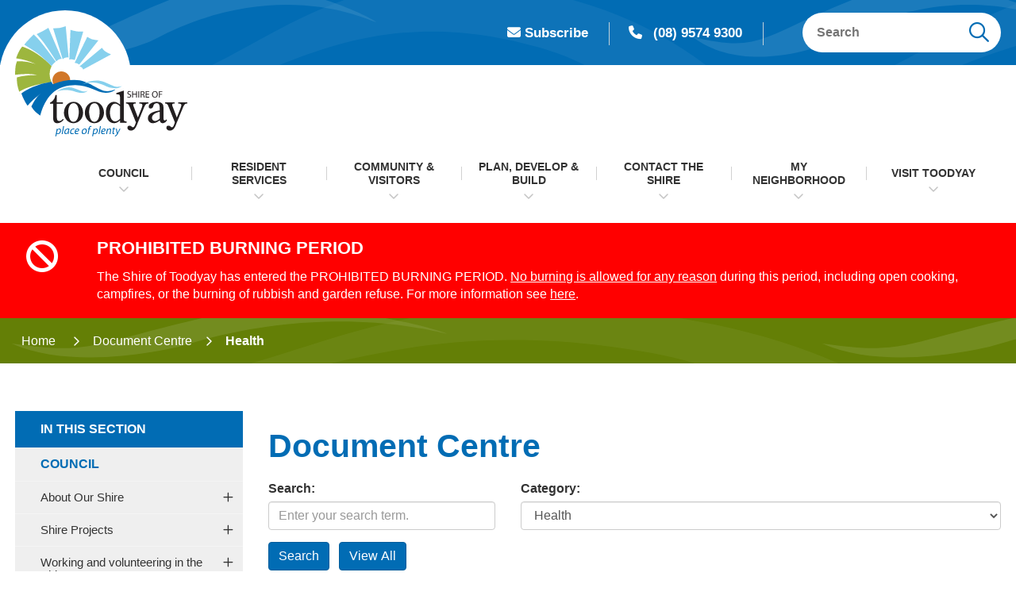

--- FILE ---
content_type: text/html; charset=utf-8
request_url: https://www.toodyay.wa.gov.au/documents/health
body_size: 164751
content:



<!--template-doctype-start-->
<!DOCTYPE html>
<!--template-doctype-end-->
<html lang="en" xmlns="http://www.w3.org/1999/xhtml">
<head><title>
	Documents in Health &raquo; Shire of Toodyay
</title>
    <!--template-header-start-->
    <meta charset="utf-8" /><meta name="viewport" content="width=device-width, initial-scale=1.0" /><meta http-equiv="X-UA-Compatible" content="IE=edge" /><meta name="format-detection" content="telephone=no" /><link rel="shortcut icon" href="/Profiles/toodyay/includes/images/favicon.ico" /><link rel="apple-touch-icon" href="/Profiles/toodyay/includes/images/favicon.png" /><link href="https://cdn2.sparkcms.com.au/4x/font-awesome/v6/css/fontawesome-all.min.css" rel="stylesheet" /><link href="/profiles/toodyay/Includes/CSS/Bootstrap.min.css" rel="stylesheet" /><link href="/profiles/toodyay/Includes/CSS/aEditor.min.css" rel="stylesheet" /><link href="/profiles/Shared/CSS/spark/slick.min.css" rel="stylesheet" /><link href="/profiles/Shared/CSS/spark/slick-theme.min.css" rel="stylesheet" /><link href="/profiles/toodyay/Includes/CSS/CMS.min.css" rel="stylesheet" /><link href="/profiles/toodyay/Includes/CSS/Layout.min.css" rel="stylesheet" />
    
    <script src="/profiles/toodyay/Includes/Scripts/spark-scripts/jquery-3.6.0.min.js"></script>
    <script src="/profiles/toodyay/Includes/Scripts/spark-scripts/bundle.min.js"></script>
    <script src="/Search/Controls/Scripts/dist/searchSuggestions.min.js"></script>
    <script src="https://kendo.cdn.telerik.com/2022.2.510/js/kendo.all.min.js"></script>
    <link href="https://kendo.cdn.telerik.com/2022.2.510/styles/kendo.common.min.css" rel="stylesheet" /><link href="https://kendo.cdn.telerik.com/2022.2.510/styles/kendo.default.min.css" rel="stylesheet" />
    
    
    <script src="/profiles/toodyay/Includes/Scripts/plugins/anchorific.min.js"></script>
    <script src="/profiles/toodyay/Includes/Scripts/plugins/lightbox.min.js"></script>
    <script src="/profiles/toodyay/Includes/Scripts/plugins/equalize.min.js"></script>
    <script src="/profiles/toodyay/Includes/Scripts/plugins/jquery.smartmenus.min.js"></script>
    <script src="/profiles/toodyay/Includes/Scripts/plugins/owl.carousel.min.js"></script>
    <script src="/profiles/toodyay/Includes/Scripts/plugins/owl.carousel.thumbs.min.js"></script>
    <script src="/profiles/toodyay/Includes/Scripts/plugins/imagesloaded.pkgd.min.js"></script>
    <script src="/profiles/toodyay/Includes/Scripts/plugins/jquery-imagefill.min.js"></script>
    <script src="/profiles/toodyay/Includes/Scripts/plugins/jquery.matchHeight.min.js"></script>
    <script src="/profiles/toodyay/Includes/Scripts/plugins/jquery.fancybox.min.js"></script>
    <script src="/profiles/toodyay/Includes/Scripts/plugins/mediaelement-and-player.min.js"></script>
    <script src="/profiles/toodyay/Includes/Scripts/plugins/mediaelement-and-player-plugins.min.js"></script>
    <script src="/profiles/toodyay/Includes/Scripts/plugins/wcag-utils.min.js"></script>


    
    
    <!--template-header-end-->
    
<!-- Google Tag Manager -->
<script>(function(w,d,s,l,i){w[l]=w[l]||[];w[l].push({'gtm.start':
new Date().getTime(),event:'gtm.js'});var f=d.getElementsByTagName(s)[0],
j=d.createElement(s),dl=l!='dataLayer'?'&l='+l:'';j.async=true;j.src=
'https://www.googletagmanager.com/gtm.js?id='+i+dl;f.parentNode.insertBefore(j,f);
})(window,document,'script','dataLayer','GTM-MH3M52F');</script>
<!-- End Google Tag Manager --><meta property="og:image" content="https://www.toodyay.wa.gov.au/profiles/toodyay/includes/images/toodyay-fb-logo.jpg" />

    <!--[if IE 9]>
        <style>
        .toodyay-mailchimp .question-wrapper .infield-label label {display: block !important; }
        </style>
    <![endif]-->

</head>
<body>
    <!--search_ignore_begin-->
    <a href="#site-content" class="hidden" title="Skip to Content">Skip to Content</a>
    <form method="post" action="/documents/health" onsubmit="javascript:return WebForm_OnSubmit();" id="form1">
<div class="aspNetHidden">
<input type="hidden" name="__EVENTTARGET" id="__EVENTTARGET" value="" />
<input type="hidden" name="__EVENTARGUMENT" id="__EVENTARGUMENT" value="" />
<input type="hidden" name="__VIEWSTATE" id="__VIEWSTATE" value="jWvlwCtlRake9FW73+Z/v25TmA4bcoIK0we2j31vzLMBAgSOiH+7K+QFp6kp5L/gK89sT6B8YGckjFFxvuNmRJ7pUtZrHLUgQAPaIYjItMm3+jt+4/BoWNbW1jKmRxh+jeL4E5llmgC4bPJ7X9ITCAClT5ZxcUgCbcMnUe+jWJ6Z8DDoObzZYDyr8pRTuCvx8wBu0HEFLzPshpE3i5c+/LjnA9J2aoCbfHXGwAS4sJWHKkVswHcMdu0xCPjQd7xoWDjUUWDCM07zMRx10b7uomwHNECqaN4Hxs8aUXwJl8GyJWD3sALwQgK+0CShbfooyIy5VUIAdZmOmCwzGCRUlhpYm55eYdow8Fb5XboRDYsNxDcpnlkEtFrtZPuT8CaYfpwneIBvcm2zTMye4/mSYihpgBfi8cdeLWOtus00NllnLhWh/FM9VxnK3sjQs8jnypme+GdndkLQfwz0kqmocBRpcl4C8CUCVKOM3InvnMnaCxcKp0zgHiuoVbI8pTiR1DHZP5XrChzfloL3JUte3quFZdDOJplgMT5ZIcwBrcMQAnIurfANDrMpqCGFU3cxjzwNo4qmnQA4zEoBiN0W/A8ui3eSiCtzYWVbUWjgZDFZ6NjqWukhw236zVgtqPWVw0KGzC6M1lLIm7YxlF2dnUEPzNXmxtzd6PQ9lfcfFPmuMmu+fRvkP3mQ99fxyZZRg4GaaukRIA8x3q7FDhP7idiV3oZaeeRWI7bj8C/7/fAhGw1zEPXCCyMouFre3XQ3nR9VFvTp+XbxZ2T8Co957r6ss5ksr/3LMH+Q/PQcyWccXmxEv3rzaLrN/M+GjmMuVDxZngqbIGeqIqrbLuOifA1+eo1+aJIuER0ReRC+pReJFNZmpJY8zTYT+04Cvl86tak5HZzFmLr0iXipzBJW0GAjacj7h5gqwK94aruN8ZaVPPIMnwbZwulYouVoU4iPMQGqAGXcc0F/H8L5GtEHEeW26mh/TN9aKbTcEQJ++vn+DQgQYXRP4Aq1jzSSqeRfpE0y+iC7582fIK+UfHSN33FFPPyOoq0eaGPm+94jsOm2VnoCWbJaL9q0CPNTLiakuxH+D66ebNYIWX4u1lZs9A/3ZCHkXGuu2SIgxid3FyGZ6QS0dsBuW80dAKjYfU2hrVxhU2YJmbd12SCtr6Y2CRjD9O00kfTyH+9k9hpYCVK8rSDv59yDFB0VBVArwLPh1mI+y2t4/YuwMLqPWy8LagvISnk2o+yI1ym43JKay/xAj6dpiiwCwQqxp6Cbt05n7nlmwHOYrEYsEkT/kuMKcxvfdVU2Pddb9iH1lyYeNIvB3tSj81QF5DSV4RiZFOKjkzWaqgEAfNS4ng7yOUrrG91yhFiwTzf6i28e1qjJd2pUrrbXoVribOjR5UnebElWlQ2k/UBb+vnME8UyFvQ1lGOBBe9k8yOSQpoN7LgvHNUTKBSbiQLL1tRzFUSrMpLOu7MQ0EoYXuYcFO5D6t3NoNjJDJWAl3XNjz+DqvFSxSKDzbJai+Dc72RMSsyiYm5h2x0RIfdr81IHcLQOOmirMQXkcz5ZJIKqvFGSPb2kTJcU+TyvKGKkUoH+DguYkr0F9WT/SCepX/c1rDhItgCGoOWNklyYflRaZR3PGW801sdH02g5/JBcYz+bvaaMaqy+W8V5u8JWhtL226H9lPG1G64eNRRTRTEZ3bVW1RRt5Op+xYd5las4j5Y0vvauhL7GpczN1bUwHqkqia0zVBn3rP/PdyqeYOjNouZprEToOuWHx2AfqecTAXWqfx3zIn0X6MlN2VbfZsUxnafp16A1THe9JJd+t5SHhywLC0T257aXgesUK7bTdHhonXNDMaEqEBmcki+ne2jbujsKgZV/[base64]/8BoWfaVu9nUWSKCbmtIVc903CLS6KnsSCyqTd644vMnGe1MR8AvembNR9ryKeiYARku4bPLyrPGJKOF5n1kWOJ+PJBArlTFAwMy/SZ0PHY0iFZTjouYFmvQcKLqQ9p2xpUfcujpRLBUazf97pthB9q76gCHR7qsOVOBguFHppaBv267cE0UrxF+vffm/JXiEkXPMqaYkGIbI83IGYNLYgJS3EPV26IRsOy7bD+UAyQ8p3KCn4Tjnsi/z9j0r/veWDYlves9FTH2fNPiWjee+Y2Slw/2cZJNu+y7eGBI42a5na9Do5GVwBaQjQtM1KSybuArU+zVx8C+o0Iy6e4G7jjUBrkHR9UFbrCux1vsxYSsME7JbZZbItiUBtEVnZ2zXZ94d5TfHouSkKYTTZPZB/2jc7LoBhOZkCjEj6M0AcqWuOWkhZBceP2AK5DUdA8VoUm0KqbwcvMKz9DqNzUEidK0gXthkLdL9pHoq79XSKqgjhkCBOOt7d5LCsRutpxWFHk0/GQRexRyreW9HVxiXiHOmyQkd8a325Fwkt9QBT56XLoc7B+zsYXZjFQdP7OtGd+uEVUn9S9q8zFr0GYVetnho3PsF+2pFwrUdNwlb0nHXkj9ftynkL7uh2PuUpPo3loGLtbwEB+bMqV4uZENfn6VxqJOb28h4+aXoc5RlUSTSzQ8sj/NCOz5IPERCmr/i+kBGo768iOEgI4FwW3b3I8hOFKKWpCXIXKlRnqF4L1LlUjahBPOFVHoNSDczJ5vhuo8xa45EjwkA/PURFcMFV3ozht02D+/b5Y47kp+zioQj9EtUVLndg9KQU9z2TdcETj1ILiwt6RqmGpPcm78MrvjsWtupxCI5bN06CfOOU2cRBro8X6GPdDcWn+RWgcCGVVxf+Rd0FML0HKQQ7n4U/EoxY/ZFXpz7mYQmTBUFLw/aKIohWMgFcJ4wQQzwR+51jELtM60+3B6y9AXf17yWg4VTFNYVIMNY30k8YTd+h+q5qB/pud8Jcl+/V4Vr16ntpVohFrnRdPfu53E1T79+gwSbOGfOfdqwDxqbPuP9JGcm8xaWGoHLQioX6qPkFI4+AgySZy0ERI/vYGVuUFs3tD6Y3yr9Je7WN6KnIJbvN2rbkocj68cxmQfXucvB5RrxaLNIKc9dg0F0DiXq7ZkF+j8IbZPLhCKbIwu/Iorcix12ikmIwkDvDvC0ofs09m8BqLVtGM0baLfQDssvSr8gVEiY7PKOkqyHoEds6qfqWu2qgyg5DWHvhnbAAuWdBglPimBQKAXsCBRPOZPTagkNHfwnfFRJAKL4Sh3S2zALJWpSvGCaIMXhMQS1OOp/ODFX46XB6of7cTnm70DyNqs2nKMJuMQbo5wERU2rZBvDFh3eUuvTU6Czj9603v9cQqcu1CNOqLllRds/[base64]/[base64]/bA/P4o8Uumj8eTrXobI1g1kryf1Yemf/cFIToGgrvp9oNiN/vzd6YolRWN3sPsIZ80lHZ8k8+qqu74usgr21Buo/4zv3DxroA/XYFgiLhlV6j4rXnq/RSmNtj2q5E7Oa69Je8+JFq51MDSBWq3q2EVctLx2hDwa1lWZQoPeGVq3sl/bRtmmWpQH9ifYxVi9ZSqW8D25k5BJ5frOHaPVNUdJ+xZhMA5ssmyhOJk6p010rhakGL/Ig2Ug/jpu5pRdtpvTCmvD1E8RFa3Nv8BdwUAAqBDsfs/hZ9CWOhs6qcJI3RMjvfIFbt58qin2FGWXhjvWzzh8DFXlpeqk2w3ZDJEqO/3j9y2w/bJMqZSHt97S304JBLNyioSy/9ju8sPiyhJ0uE3xATBig18bJcoOQKDFAATs8zyaT2N7bOC4e1iNIubZRLYnzpuI9t3QHhZHpThuUnC2/HAayV/SLuJvOR7RVgwaaja0Gn168rvQYVm63kt4Z1SIHnasGZPG0EtG3d1co7iI8n1ML92EpF1ALRG07MyydFsp1SHToIScTe3Si9N6c4T2LsSndX1zS3FUv+zilR5Yymu23AvlDkcOlClMawei1vWmbc5hQmd/fcH2nqkairP40iFjSd8A9SBCiQpLoOHzI9X7SnwAj5jbY2pDj30ncaWnrmjJvggW4RvP7ZWsKVkVx4/RK7vMeYHEi9Kxj4Iy+iWZkoQSfGlNPu02XvOvl9acsu+MJN5hljmyKt2vU+M/47c6eVKyowWbido0J8wzV5dY5R3nWNPyLxSTEzKWaR3H0Tbzc/aZRkXz26x+2e+uXInge2oRbZ+FPiacHLFX5Uh1zDOqXTumniIttKYzAFFHpjOmguMHRkzUkMytaUREFRmSDEE8VXVB9gQ3hkhdYLu6hqYEopagptlbtk8FS3DilANwWwG3Od3cMBGkW/tOmslB5sxWudvuXloCbyYAZDtPTD6Xf6dI5zf1XkyhRGplORwr6Ea1HS0y8CD9cgWZs6dCi7wF91jq9A8JplT50zT7nJe3fp4ehtyMDtipw5mvSPMpJxyOSRy0xemiavlV5w8dBpKbnwGeLG3phAKYNozxe5OK26+vnWqcCPSJDuQQXnHHg4bKsk5FsSDCxpTpwU/6nkn04xtAI8YVjIl5vFDIBsRd6fUfhHOoQhmPkW7EeorizBfu2HqGCOAL2/x5Nswwbmel9l6usxJ2iDVJUpdIlC7vhs5WPmtwmuWLTjkHSaejeL4tvxPx1tPn+9x9GsHrOonPyyTKLxj2OeofD3M/Da46w0D5VFOOSamrvPjqU1cY+B7ZrNcZaqyEOzbMhNivu7ImxVd6iaCIDWkDyXDOL3TuNPmrItV2DH6hJYveElzJ4bpwjxGxNw7fK8jea6DJIv9FOu3N/kKFbIc1aZM9HwP9b77kCnJSnX9XaMbf+720enmqPopwP2wupfoxsclImNbgsMSlZKy/3ffi53uSwT74KwxoDPuj2qI8Cpx82CjK+2kTokaUSW2+wvIR47JgPzVBvDfU2KI31C1i0IaqSt0osmNEdr+AGATTHn76MVYC+z5gr5NslreoGChExY6twvGIuyUOw+GCY5x/kNz9/WcGICJ79nwOEgpD1ohVcJTv+MrynXX/sk+pJ0Hp70yvy071IAARfxaSt+Wcl8RtZWp9eCJGaK795wcoZ4TUe9ODYjkwGc2OjAZv/z5Z5Z7QL7odBa5hC7jM06WuYpjE9x+96ct3/XL4c4R96mT5g2vB85mJ5uNEWcINHvldlPXWU5k6cbSBrgWCdgIuTw9jUKuLMzRRN20I8j3ieyLoeNf1lId3BuhyPywX2tUb2iJZE5ZseHqyIrRdHv3+CMmRNyRKnUe9GhE/F38nKqpl2+I9Qlz2p0xu1O12A7xPgvJ64tUKKxZICtyO5V0t+PgKM8kpiIyUlK1Fsu9TqOp40ulQUfJywiU3m8d2A7bvd9RUwGcOccF/c3gM/KV5RZPt47GmS65MUTOitafYCDigDxqYjCfWIB8D3saC7P3TJ2HqEbB51MFqVPefW1Nnak3/[base64]/oGOKP0Zd3aggL3olQgNRVZBZQ+DJtQTEUZHAkcP3FhlUZoIt6o0pSOAgMubdVCC5qoeUipECM2i74vFesuiXNeyglwLWQpzt6UjLjGbCUtk0YO1CVe298BWanhrS7qtQnzgYVTccURLnoPWsEKQhcFxHTxAhMfaMaPek1McL/i2shqI3B97SSrgvMr1aVwQa7kNNQq3HlRa+tnmTGhfitWttvrsVzWiXZl3gUqpY2V9FEt5jR3pPN715EhOGP2qKeN483xG8TzuKaxZ8h6mhlTLavo1IUmTZYVj7/ozT4eQp6upCz8yVQzCP54OPb1KZZwyJvpU89AwpWefMVr0Zhq3jm2n1tIcA48Xyu0Htv+cyGq1zchE+c9JgZDFNuLQO/ZnS0bgCxm4dcAb83e+9wU4hv1mrPDO4SGSJsqeOdQt2djIsbpApyDMy5u/eLBz98v0iBGR58kr94Js5yaigr4PgYZZGcyeVUqgwtudxNha2m1uvqJjpopcs5nmg/ZQ0YvnfhLtmQ+vNEZucjbnB1HT/3gZQnaJfsDnEkGhPzo3g3m+SMtJ6kzhb9hMVYGGbmZdSQns2EDHSvh8WATm1gMjWfoGAGlUkIy7v58WHVPD7Iw0BLsH3hIs7TV86YTngZ1xf4Nfn67MLTf2cgjJZPZUNUtxYOJxyrzgn7k3HY8YbaF9YKvCzXjQ8atZNvmwTEyK9oNYD0L2eeqd/HMn/u0rC7/33zSo7VcTztIjvz7RIaY/u9L/vSMKpup1Og7mmVVM9QBvv2xSPH+XOtlj3MVMV/NMWWuOnLlccmaxleNATREfw3mUtPCVBE2RLX/oedjpOCtuiSE0um2DcSuRuPy1IrA2uBx6+W/5iUVfTWW7CCghXi+oEjJjZNOot73jt7HuKaetFMoUD8xBKkuON5qLBiPIg5a0IEsXxONwuEj7EKE2mx3XCFPlSM5ivTBAAzp3xK1WLL29fH4GFtiFYcSjvKSG4uXgtImcfb7FIvEMWafS5r5CrDpGx4ZqevpxlTiK5klnwrlWTpXXE+R9PnIFzv5LV85XBAXzjLJw/3B67UwFaqRptC5esu6FLMHkSLcTHQPmrOwKXdjw4cOiPuSt5GcKZ+b3g/JnZcxcL4FazqvHpuIgphbChPtT4GXH25q0U1ee0667hp63DBCXGu5SL5uQMVJsNxHRXWxD58bohq9VLu2zqwJHbnhACZGHw8vaUfZiP2O+uzspgHfwgkiQEq6Svm+dh678VswrtX4gNfaQUGaJ3ReR0z36TL8Sm6sc7he5/xiJzUfQ1MQVy15o01fWZnblYRedg9XC2Wx0YGVEEd4fr+r2YoF5YU8LkQbtUlXqDRGw3rvNK+NCbF93ztdGEdqUX/AKWYYk3pESwmMgq5ZUJ/2MaNKl+GsQPoDjFRCNKe7H7v1PriD5Lq8wyFOKmGTmdcM+2Vn6UCEwh4xJ5GeL0v" />
</div>

<script type="text/javascript">
//<![CDATA[
var theForm = document.forms['form1'];
if (!theForm) {
    theForm = document.form1;
}
function __doPostBack(eventTarget, eventArgument) {
    if (!theForm.onsubmit || (theForm.onsubmit() != false)) {
        theForm.__EVENTTARGET.value = eventTarget;
        theForm.__EVENTARGUMENT.value = eventArgument;
        theForm.submit();
    }
}
//]]>
</script>


<script src="/WebResource.axd?d=pynGkmcFUV13He1Qd6_TZOJLV1UZNgXLVZ-cYXs3OfaPr8Wn8hJTMKNkYiCa_6y1Q_ilyQ2&amp;t=638901829900000000" type="text/javascript"></script>


<script src="/ScriptResource.axd?d=1HpV3OVB0CaEXoaafcqmhiE7pS2PgNwTu8LOQHtyY_OSURxvY0ESf82Ccl1RKUfa6K_kiiVK8SFRzWmVT6v6tzWt0zHjaE-Yf3aYSPm5nNhfv2Rx0_4yGXu7f7m-99RoN8iGaw2&amp;t=7f7f23e2" type="text/javascript"></script>
<script src="/bundles/MsAjaxJs?v=KpOQnMfBL49Czhpn-KYfZHo2O2vIoYd2h_QpL2Cfgnc1" type="text/javascript"></script>
<script src="/bundles/WebFormsJs?v=x39SmKORtgFTY6MXBL1M7nPzFXmb9tjYzjLdwIl84V81" type="text/javascript"></script>
<script src="/ScriptResource.axd?d=8u3ngCqoRB16IXgFyG-fdhTK3zV7GX4P19WMe_rdZJA51hGJ74KBwO_oS7UiPTnkPIMAGjK_ZtFT3HI0ADeTMWaykpv399Jq-Ru60fVOqSGVOiuO0&amp;t=49151084" type="text/javascript"></script>
<script src="/ScriptResource.axd?d=07MnSMeHHM2vCqrtOnuyabojO8qOVirGfz7AVWfuBWmv5ddNjDYICTulHkVvGleSrsbm7LURMgF9Ql6iJlFvLfIfH6siRNKTqwVZNx8xgWgya1S1FCqCAuTZRxvrEoeyooM1SQ2&amp;t=49151084" type="text/javascript"></script>
<script type="text/javascript">
//<![CDATA[
function WebForm_OnSubmit() {
if (typeof(ValidatorOnSubmit) == "function" && ValidatorOnSubmit() == false) return false;
return true;
}
//]]>
</script>

<div class="aspNetHidden">

	<input type="hidden" name="__VIEWSTATEGENERATOR" id="__VIEWSTATEGENERATOR" value="B55C266D" />
	<input type="hidden" name="__EVENTVALIDATION" id="__EVENTVALIDATION" value="8tNb5od6GtLyVrYo6sYXoIf0l1EQRJ4vC+vbZVV0LT/ipeBLeGt23yspjhGyPgofunUUfooZOc3q1jQ9itmFzZOTssobRpLywJhqCeZV7mtQkpETLh9+ckzFIj9Ur7z/MBlnXdBvsgHtbZ5dA2TSUhQgb4mOU8D7R9Tre2idZwE4PiG0jK1UNUZSF4hgV/VHxPB85i7RH5YvuEVgtlZYqjBvzd1w23Ztvz9a5kN9MTOSHnYh5y/TaWIExusmHuROPZQJ8FMij0gdqbqbw/fQBIP4rueFBBto03odo880gA8THd3rUjd6+x6f834yU8SK3LXBTLA+kg2M7e/W5kijJYqfapIWkxZmMzZDpbv2gClRBWbHtGpc/QNGzwUqThW3TiMxsNjjHFIwwZhi5KbS+L4lQFi1l7E2XlJ2Ft7EAv5WsxZgiHR3JoJjhdSxFwoLU/bBaeYUg14P9hyy7q8bGb7r2VC+0T2D93OlsqFTU77ItRYx9jrNlgs0r8RclthoV05feb0vxDmdOYZfXHsYyT90P2yDCoElLhHqFIZ7+lbe70//faAch/5eYTXmdCQu7s0V6TWRYWa43+43W2zoH1OdIHIV8tCBO6S1uWSFwb4Pp+JmAaydo2ZeqpLNA4w3cVCCKyUsYaoNpWpZkKqupQ/MgKI3MEuvgOMwap96JmeEgmYMy7y02KxCt1GHi8YIW6Aap0fK3frU/zLKl1MDxCROmWnzyne6yxFZCYNnwXElO4uEvNNpU4jw0Vv+Q158W0kawEHns4BXb/Aoo+q4gxmMY9mDJV+9C0nBDi1nGWwBCyGJ77D+Brg+FY//5qwGHJx1xPaNPLWACtzWf8XsU0joRbH9GH4uc3xbvBVGsehu2+XBfr7ytFUrpLaU11Wb8+nKTI4HGMhnT4Ed/vbkhG9BVi+zNlMOSK/[base64]/TSmWOKdcqxhA+4lzGP1ciKygWxi2v9pDAYWzhJ0zVaSjEivbcTjg5fdAtNgPXXzCmZ/EYrhj7CzCgEnw2k4Woa3clbVDfnR78JkQY96B8dHlgLJQ0ulw6n/FuEKMXetqQGoN5eW9qqBTDcY6aW4IREbIU=" />
</div>
        <script type="text/javascript">
//<![CDATA[
Sys.WebForms.PageRequestManager._initialize('ctl00$ScriptManager1', 'form1', [], [], [], 90, 'ctl00');
//]]>
</script>

        <!--template-body-start-->
        


<header class="site-header">
    <div class="upper">
        <div class="container">
            <div class="header-links">
                <div class="notif-link clearfix">
                    <a href="/websitenotifications/" title="Subscribe"><span class="fas fa-envelope"></span>Subscribe</a>
                </div>
                <div class="contact">
                    <a href="tel:0895749300" title="Call the Shire"><span class="fas fa-phone"></span>(08) 9574 9300</a>
                </div>
                
            </div>
            <div class="search hidden-xs">
                

<div class="search-wrapper">
    <div class="search-box">
        <span>
            <input name="searchInputHeader" placeholder="Search" aria-label="Website Search" class="search-input ac_input input-search-control" autocomplete="off" />
            <input value="&#xf002;" tabindex="0" class="btn-search-control search-btn fa" type="button"  aria-label="Search Button" />
        </span>
    </div>
</div>

            </div>
        </div>
    </div>
    <div class="lower">
        <div class="container">
            <div class="logo">
                <a href="/" aria-label="Shire of Toodyay">
                    <img src="/profiles/toodyay/Includes/Images/toodyay-logo.svg" alt="Toodyay Shire Logo" /></a>
                <button type="button" id="btn-menu1"><span class="spark-icon fa fa-bars"></span>Menu</button>
            </div>
            <div id="mobile-navbar">
                <ul>
                    <li class="btn-search">
                        <a href="javascript:void(0)" id="btn-search">Search <span class="spark-icon fa fa-search"></span></a>
                    </li>
                    <li>
                        <a href="javascript:void(1)" id="btn-menu">Menu <span class="spark-icon fa fa-bars"></span></a>
                    </li>
                </ul>
            </div>
            <nav class="site-menu" aria-label="Main Nav">
                <ul id="nav-top" class="sm sm-simple" aria-label="Website menu"><li><a title="Council" href="/council">Council</a><ul><li><a title="Council - About Our Shire" href="/council/about-our-shire.aspx">About Our Shire</a><ul><li><a title="Council - About Our Shire - Shire of Toodyay Demographics" href="/council/about-our-shire/shire-of-toodyay-demographics.aspx">Shire of Toodyay Demographics</a></li><li><a title="Council - About Our Shire - Shire Vision and Values" href="/council/about-our-shire/s.aspx">Shire Vision and Values</a></li><li><a title="Council - About Our Shire - Elected Members" href="/council/about-our-shire/elected-members.aspx">Elected Members</a></li><li><a title="Council - About Our Shire - CEO and Senior Management" href="/council/about-our-shire/ceo-and-senior-management.aspx">CEO and Senior Management</a></li></ul></li><li><a title="Council - Shire Projects" href="/council/shire-projects">Shire Projects</a><ul><li><a title="Council - Shire Projects - Plan for the Future 2023-2033" href="/council/shire-projects/plan-for-the-future-2023-2033.aspx">Plan for the Future 2023-2033</a></li></ul></li><li><a title="Council - Working and volunteering in the Shire" href="/council/working-and-volunteering-in-the-shire">Working and volunteering in the Shire</a><ul><li><a title="Council - Working and volunteering in the Shire - Employment Opportunities" href="/employment/">Employment Opportunities</a></li><li><a title="Council - Working and volunteering in the Shire - Volunteering" href="/council/working-and-volunteering-in-the-shire/volunteering.aspx">Volunteering</a></li><li><a title="Council - Working and volunteering in the Shire - Community Volunteering" href="/council/working-and-volunteering-in-the-shire/community-volunteering.aspx">Community Volunteering</a></li></ul></li><li><a title="Council - Australian Citizenship" href="/council/australian-citizenship.aspx">Australian Citizenship</a></li><li><a title="Council - Local Government Elections" href="/council/local-government-elections.aspx">Local Government Elections</a></li><li><a title="Council - Public Notices" href="/publicnotices/">Public Notices</a></li><li><a title="Council - Latest News" href="/news/">Latest News</a></li><li><a title="Council - Council Meetings and Committees" href="/council/council-meetings-committees">Council Meetings &amp; Committees</a><ul><li><a title="Council - Council Meetings and Committees - Council Meetings" href="/council-meetings/">Council Meetings</a></li><li><a title="Council - Council Meetings and Committees - Council Committees" href="/council/council-meetings-committees/council-committees">Council Committees</a><ul><li><a title="Council Meetings and Committees - Council Committees - Audit Risk and Improvement Committee" href="/council/council-meetings-committees/council-committees/audit-committee.aspx">Audit, Risk and Improvement Committee</a></li><li><a title="Council Meetings and Committees - Council Committees - Bush Fire Advisory Committee" href="/council/council-meetings-committees/council-committees/bush-fire-advisory-committee.aspx">Bush Fire Advisory Committee</a></li><li><a title="Council Meetings and Committees - Council Committees - Local Emergency Management Committee" href="/council/council-meetings-committees/council-committees/local-emergency-management-committee.aspx">Local Emergency Management Committee</a></li></ul></li><li><a title="Council - Council Meetings and Committees - Avon Midland Peri-Urban Partnership (AMP-UP)" href="/council/council-meetings-committees/avon-midland-peri-urban-partnership-ampup.aspx">Avon Midland Peri-Urban Partnership (AMP-UP)</a></li><li><a title="Council - Council Meetings and Committees - Public Questions Submissions and Petitions" href="/council/council-meetings-committees/submissions-and-public-questions.aspx">Public Questions, Submissions and Petitions</a></li><li><a title="Council - Council Meetings and Committees - Livestream Library" href="/council/council-meetings-committees/livestream-library">Livestream Library</a></li><li><a title="Council - Council Meetings and Committees - Agenda Minutes and Notes" href="/council-meetings/past">Agenda, Minutes and Notes</a></li><li><a title="Council - Council Meetings and Committees - Electors Meeting" href="/council/council-meetings-committees/electors-meeting.aspx">Electors&#39; Meeting</a></li></ul></li><li><a title="Council - Council Registers" href="/council/council-registers.aspx">Council Registers</a></li><li><a title="Council - Information published on official website" href="/council/information-published-on-official-website.aspx">Information published on official website</a></li><li><a title="Council - Tendering" href="/council/tendering">Tendering</a><ul><li><a title="Council - Tendering - Tendering Process" href="/council/tendering/tendering-process.aspx">Tendering Process</a></li><li><a title="Council - Tendering - Current Tenders" href="/council/tendering/current-tenders.aspx">Current Tenders</a></li></ul></li><li><a title="Council - Shire Documents" href="/documents/">Shire Documents</a><ul><li><a title="Council - Shire Documents - Annual Budgets" href="/documents/annual-budgets">Annual Budgets</a></li><li><a title="Council - Shire Documents - Annual Reports" href="/documents/annual-reports">Annual Reports</a></li><li><a title="Council - Shire Documents - Code of Conduct" href="/documents/code-of-conduct">Code of Conduct</a></li><li><a title="Council - Shire Documents - Customer Service Charter" href="/documents/customer-service-charter">Customer Service Charter</a></li><li><a title="Council - Shire Documents - Fees and Charges" href="/council/shire-documents/fees-and-charges.aspx">Fees and Charges</a></li><li><a title="Council - Shire Documents - Freedom of Information" href="/documents/freedom-of-information">Freedom of Information</a></li><li><a title="Council - Shire Documents - Local Laws" href="/documents/local-laws">Local Laws</a></li><li><a title="Council - Shire Documents - Master Plans" href="/documents/master-plans">Master Plans</a></li><li><a title="Council - Shire Documents - Shire Policies" href="/council/shire-documents/policies.aspx">Shire Policies</a><ul><li><a title="Shire Documents - Shire Policies - Administration Policies" href="/council/shire-documents/shire-policies/administration-policies.aspx">Administration Policies</a></li><li><a title="Shire Documents - Shire Policies - Communities Policies" href="/council/shire-documents/shire-policies/osh-policies.aspx">Communities Policies</a></li><li><a title="Shire Documents - Shire Policies - Finance Policies" href="/council/shire-documents/shire-policies/finance-policies.aspx">Finance Policies</a></li><li><a title="Shire Documents - Shire Policies - Governance Policies" href="/council/shire-documents/shire-policies/governance-policies.aspx">Governance Policies</a></li><li><a title="Shire Documents - Shire Policies - Infrastructure Policies" href="/council/shire-documents/shire-policies/environmental-policies.aspx">Infrastructure Policies</a></li><li><a title="Shire Documents - Shire Policies - Local Planning Policies" href="/council/shire-documents/shire-policies/local-planning-policies.aspx">Local Planning Policies</a></li><li><a title="Shire Documents - Shire Policies - Regulatory Policies" href="/council/shire-documents/shire-policies/member-policies.aspx">Regulatory Policies</a></li><li><a title="Shire Documents - Shire Policies - Shire Policies" href="/council/shire-documents/shire-policies/policies.aspx">Shire Policies</a></li></ul></li><li><a title="Council - Shire Documents - Public Interest Disclosure" href="/documents/public-interest-disclosure">Public Interest Disclosure</a></li><li><a title="Council - Shire Documents - Statement of Business Ethics" href="/documents/statement-of-business-ethics">Statement of Business Ethics</a></li><li><a title="Council - Shire Documents - Municipal Inventory" href="/documents/municipal-inventory">Municipal Inventory</a></li><li><a title="Council - Shire Documents - Toodyay Community Newsletter" href="/documents/toodyay-community-newsletter">Toodyay Community Newsletter</a></li><li><a title="Council - Shire Documents - Chalice Mining Information" href="/council/shire-documents/chalice-mining-information.aspx">Chalice Mining Information</a></li></ul></li></ul></li><li><a title="Resident Services" href="/resident-services">Resident Services</a><ul><li><a title="Resident Services - Your rates" href="/resident-services/your-rates">Your rates</a><ul><li><a title="Resident Services - Your rates - How are my rates calculated" href="/resident-services/your-rates/how-are-my-rates-calculated.aspx">How are my rates calculated?</a></li><li><a title="Resident Services - Your rates - Valuations" href="/resident-services/your-rates/valuations.aspx">Valuations</a></li><li><a title="Resident Services - Your rates - Pay your rates" href="/resident-services/your-rates/pay-your-rates.aspx">Pay your rates</a></li><li><a title="Resident Services - Your rates - Plans and instalments" href="/resident-services/your-rates/plans-and-instalments.aspx">Plans and instalments</a></li><li><a title="Resident Services - Your rates - Rate concessions" href="/resident-services/your-rates/rate-concessions.aspx">Rate concessions</a></li><li><a title="Resident Services - Your rates - Statement of Objects and Reasons for Differential Rating" href="/resident-services/your-rates/statement-of-objects-and-reasons-for-differential-rating.aspx">Statement of Objects and Reasons for Differential Rating</a></li></ul></li><li><a title="Resident Services - Our animals" href="/resident-services/our-animals">Our animals</a><ul><li><a title="Resident Services - Our animals - Dogs" href="/resident-services/our-animals/dogs">Dogs</a><ul><li><a title="Our animals - Dogs - Dog registration" href="/resident-services/our-animals/dogs/dog-registration.aspx">Dog registration</a></li><li><a title="Our animals - Dogs - Owning more than 2 dogs" href="/resident-services/animals/dogs/owning-more-than-2-dogs.aspx">Owning more than 2 dogs</a></li><li><a title="Our animals - Dogs - Dog attacks and prevention" href="/resident-services/our-animals/dogs/dog-attacks-and-prevention.aspx">Dog attacks and prevention</a></li><li><a title="Our animals - Dogs - Dangerous dogs and restricted breeds" href="/resident-services/animals/dogs/dangerous-dogs-and-restricted-breeds.aspx">Dangerous dogs and restricted breeds</a></li><li><a title="Our animals - Dogs - Barking dogs" href="/resident-services/animals/dogs/barking-dogs.aspx">Barking dogs</a></li></ul></li><li><a title="Resident Services - Our animals - Cats" href="/resident-services/animals/cats.aspx">Cats</a></li><li><a title="Resident Services - Our animals - Livestock" href="/resident-services/animals/livestock.aspx">Livestock</a></li><li><a title="Resident Services - Our animals - Poultry" href="/resident-services/our-animals/poultry.aspx">Poultry</a></li><li><a title="Resident Services - Our animals - Animal Management Facility" href="/resident-services/animals/animal-management-facility.aspx">Animal Management Facility</a></li><li><a title="Resident Services - Our animals - Lost and found animals" href="/resident-services/our-animals/lost-and-found-animals.aspx">Lost and found animals</a></li><li><a title="Resident Services - Our animals - Wildlife" href="/resident-services/our-animals/wildlife.aspx">Wildlife</a></li></ul></li><li><a title="Resident Services - Fire information" href="/resident-services/fire-information">Fire information</a><ul><li><a title="Resident Services - Fire information - Fire prevention and preparedness" href="/resident-services/fire-information/fire-prevention-and-preparedness.aspx">Fire prevention and preparedness</a></li><li><a title="Resident Services - Fire information - Fire restrictions and permits" href="/resident-services/fire-information/fire-restrictions-and-permits.aspx">Fire restrictions and permits</a></li><li><a title="Resident Services - Fire information - Harvest and total fire bans" href="/resident-services/fire-information/harvest-and-total-fire-bans">Harvest and total fire bans</a><ul><li><a title="Fire information - Harvest and total fire bans - Total Fire Bans" href="/resident-services/fire-information/harvest-and-total-fire-bans/total-fire-bans.aspx">Total Fire Bans</a></li><li><a title="Fire information - Harvest and total fire bans - Harvest and Vehicle Movement Ban" href="/resident-services/fire-information/harvest-and-total-fire-bans/harvest-and-vehicle-movement-ban.aspx">Harvest and Vehicle Movement Ban</a></li></ul></li><li><a title="Resident Services - Fire information - SMS Notification Service" href="/resident-services/fire-information/sms-notification-service.aspx">SMS Notification Service</a></li><li><a title="Resident Services - Fire information - Volunteering" href="/resident-services/fire-information/volunteering">Volunteering</a><ul><li><a title="Fire information - Volunteering - Bejoording Volunteer Bush Fire Brigade" href="/resident-services/fire-information/volunteering/bejoording-volunteer-bush-fire-brigade.aspx">Bejoording Volunteer Bush Fire Brigade</a></li><li><a title="Fire information - Volunteering - Coondle-Nunile Volunteer Bush Fire Brigade" href="/resident-services/fire-information/volunteering/coondle-nunile-volunteer-bush-fire-brigade.aspx">Coondle-Nunile Volunteer Bush Fire Brigade</a></li><li><a title="Fire information - Volunteering - Julimar Volunteer Bush Fire Brigade" href="/resident-services/fire-information/volunteering/julimar-volunteer-bush-fire-brigade.aspx">Julimar Volunteer Bush Fire Brigade</a></li><li><a title="Fire information - Volunteering - Morangup Volunteer Bush Fire Brigade" href="/resident-services/fire-information/volunteering/morangup-volunteer-bush-fire-brigade.aspx">Morangup Volunteer Bush Fire Brigade</a></li><li><a title="Fire information - Volunteering - Toodyay Central Volunteer Bush Fire Brigade" href="/resident-services/fire-information/volunteering/toodyay-central-volunteer-bush-fire-brigade.aspx">Toodyay Central Volunteer Bush Fire Brigade</a></li><li><a title="Fire information - Volunteering - Additional volunteer groups" href="/resident-services/fire-information/volunteering/additional-volunteer-groups">Additional volunteer groups</a><ul><li><a title="Volunteering - Additional volunteer groups - Toodyay Volunteer Fire and Rescue Service (VFRS)" href="/resident-services/fire-information/volunteering/additional-volunteer-groups/toodyay-volunteer-fire-and-rescue-service-vfrs.aspx">Toodyay Volunteer Fire &amp; Rescue Service (VFRS)</a></li><li><a title="Volunteering - Additional volunteer groups - Toodyay State Emergency Service (SES)" href="/resident-services/fire-information/volunteering/additional-volunteer-groups/toodyay-state-emergency-service-ses.aspx">Toodyay State Emergency Service (SES)</a></li><li><a title="Volunteering - Additional volunteer groups - St John Ambulance" href="/resident-services/fire-information/volunteering/additional-volunteer-groups/st-john-ambulance.aspx">St John Ambulance</a></li><li><a title="Volunteering - Additional volunteer groups - Avon Incident Support Brigade" href="/resident-services/fire-information/volunteering/additional-volunteer-groups/avon-incident-support-brigade.aspx">Avon Incident Support Brigade</a></li></ul></li></ul></li><li><a title="Resident Services - Fire information - Fire Danger Rating" href="/resident-services/fire-information/fire-danger-rating.aspx">Fire Danger Rating</a></li><li><a title="Resident Services - Fire information - Farmer fire information" href="/resident-services/fire-information/farmer-fire-information">Farmer fire information</a><ul><li><a title="Fire information - Farmer fire information - Preparation and response" href="/resident-services/fire-information/farmer-fire-information/preparation-and-response.aspx">Preparation and response</a></li><li><a title="Fire information - Farmer fire information - Plant and machinery fire extinguisher requirements" href="/resident-services/fire-information/farmer-fire-information/plant-and-machinery-fire-extinguisher-requirements.aspx">Plant and machinery fire extinguisher requirements</a></li></ul></li><li><a title="Resident Services - Fire information - Fire-Break Notice" href="/resident-services/fire-information/fire-break-notice.aspx">Fire-Break Notice</a></li><li><a title="Resident Services - Fire information - Fire infringement information" href="/resident-services/fire-information/fire-infringement-information.aspx">Fire infringement information</a></li><li><a title="Resident Services - Fire information - Managing fuel loads" href="/resident-services/fire-information/managing-fuel-loads.aspx">Managing fuel loads</a></li></ul></li><li><a title="Resident Services - Maintenance and works" href="/resident-services/maintenance-and-works">Maintenance and works</a><ul><li><a title="Resident Services - Maintenance and works - Infrastructure Preservation Plan" href="/resident-services/maintenance-and-works/infrastructure-preservation-plan.aspx">Infrastructure Preservation Plan</a></li><li><a title="Resident Services - Maintenance and works - Works Schedule" href="/resident-services/maintenance-and-works/works-schedule.aspx">Works Schedule</a></li></ul></li><li><a title="Resident Services - Public health" href="/resident-services/public-health">Public health</a><ul><li><a title="Resident Services - Public health - Noise" href="/resident-services/public-health/noise.aspx">Noise</a></li><li><a title="Resident Services - Public health - Controlling Pests" href="/resident-services/public-health/controlling-pests.aspx">Controlling Pests</a></li><li><a title="Resident Services - Public health - Asbestos" href="/resident-services/public-health/asbestos">Asbestos</a><ul><li><a title="Public health - Asbestos - Asbestos around your home" href="/resident-services/public-health/asbestos/asbestos.aspx">Asbestos around your home</a></li><li><a title="Public health - Asbestos - Health risks" href="/resident-services/public-health/asbestos/health-risks.aspx">Health risks</a></li><li><a title="Public health - Asbestos - How to remove asbestos" href="/resident-services/public-health/asbestos/how-to-remove-asbestos.aspx">How to remove asbestos</a></li></ul></li><li><a title="Resident Services - Public health - Food" href="/resident-services/public-health/food.aspx">Food</a></li><li><a title="Resident Services - Public health - Effluent Disposal" href="/resident-services/public-health/effluent-disposal.aspx">Effluent Disposal</a><ul><li><a title="Public health - Effluent Disposal - Wastewater and Effluent Disposal Types" href="/resident-services/public-health/effluent-disposal/effluent-disposal-types.aspx">Wastewater and Effluent Disposal Types</a></li><li><a title="Public health - Effluent Disposal - Onsite wastewater system maintenance" href="/resident-services/public-health/effluent-disposal/wastewater-maintenance.aspx">Onsite wastewater system maintenance</a></li><li><a title="Public health - Effluent Disposal - Decommissioning on-site wastewater systems" href="/resident-services/public-health/effluent-disposal/decommissioning-wastewater.aspx">Decommissioning on-site wastewater systems</a></li></ul></li><li><a title="Resident Services - Public health - COVID-19" href="/resident-services/public-health/covid-19.aspx">COVID-19</a></li></ul></li><li><a title="Resident Services - Waste and recycling" href="/resident-services/waste-and-recycling">Waste and recycling</a><ul><li><a title="Resident Services - Waste and recycling - Kerbside rubbish and recycling collection" href="/resident-services/waste-and-recycling/kerbside-rubbish-and-recycling-collection.aspx">Kerbside rubbish and recycling collection</a></li><li><a title="Resident Services - Waste and recycling - Waste Transfer Station" href="/resident-services/waste-and-recycling/waste-transfer-station.aspx">Waste Transfer Station</a></li><li><a title="Resident Services - Waste and recycling - Waste enquiries" href="/resident-services/waste-and-recycling/waste-enquiries.aspx">Waste enquiries</a></li><li><a title="Resident Services - Waste and recycling - Graffiti and illegal rubbish dumping" href="/resident-services/waste-and-recycling/graffiti-and-illegal-rubbish-dumping.aspx">Graffiti and illegal rubbish dumping</a></li><li><a title="Resident Services - Waste and recycling - General recycling information" href="/resident-services/waste-and-recycling/general-recycling-information.aspx">General recycling information</a></li></ul></li><li><a title="Resident Services - Electric Vehicle Charging Station" href="/resident-services/electric-vehicle-charging-station.aspx">Electric Vehicle Charging Station</a></li><li><a title="Resident Services - Reporting power outages and streetlight faults" href="/resident-services/western-power-reporting-a-streetlight-fault.aspx">Reporting power outages and streetlight faults</a></li><li><a title="Resident Services - Gathering domestic firewood" href="/resident-services/gathering-of-domestic-firewood.aspx">Gathering domestic firewood</a></li><li><a title="Resident Services - Forms applications and fact sheets" href="/resident-services/forms-applications-and-fact-sheets.aspx">Forms, applications and fact sheets</a></li><li><a title="Resident Services - Antenno" href="/resident-services/antenno.aspx">Antenno</a></li><li><a title="Resident Services - Contact us" href="/resident-services/contact-us">Contact us</a><ul><li><a title="Resident Services - Contact us - Request works or report an issue" href="/resident-services/contact-us/request-works-or-report-an-issue.aspx">Request works or report an issue</a></li><li><a title="Resident Services - Contact us - Change your details" href="/resident-services/contact-us/change-your-details.aspx">Change your details</a></li><li><a title="Resident Services - Contact us - Compliments Complaints and Suggestions" href="/resident-services/contact-us/customer-service-feedback-form.aspx">Compliments, Complaints and Suggestions</a></li><li><a title="Resident Services - Contact us - Toodyay community directory" href="/resident-services/contact-us/toodyay-community-directory.aspx">Toodyay community directory</a></li></ul></li></ul></li><li><a title="Community &amp; Visitors" href="/community-visitors">Community &amp; Visitors</a><ul><li><a title="Community and Visitors - Access and Inclusion" href="/community-visitors/access-and-inclusion.aspx">Access and Inclusion</a></li><li><a title="Community and Visitors - Business" href="/community-visitors/business">Business</a><ul><li><a title="Community and Visitors - Business - Toodyays Economic Profile" href="/community-visitors/business/toodyays-economic-profile.aspx">Toodyay&#39;s Economic Profile</a></li><li><a title="Community and Visitors - Business - Local Business Listings" href="/community-visitors/business/local-business-listing.aspx">Local Business Listings</a></li><li><a title="Community and Visitors - Business - Start or Grow Your Business" href="/community-visitors/business/start-or-grow-your-business">Start or Grow Your Business</a><ul><li><a title="Business - Start or Grow Your Business - Starting a Business" href="/community-visitors/business/start-or-grow-your-business/starting-a-business.aspx">Starting a Business</a></li><li><a title="Business - Start or Grow Your Business - Starting a Home Business" href="/community-visitors/business/start-or-grow-your-business/starting-a-home-business.aspx">Starting a Home Business</a></li><li><a title="Business - Start or Grow Your Business - Starting a Food Business" href="/community-visitors/business/start-or-grow-your-business/starting-a-food-business.aspx">Starting a Food Business</a></li><li><a title="Business - Start or Grow Your Business - Starting a Tourism Business" href="/community-visitors/business/start-or-grow-your-business/starting-a-tourism-business.aspx">Starting a Tourism Business</a></li></ul></li><li><a title="Community and Visitors - Business - Business Support" href="/community-visitors/business/business-support.aspx">Business Support</a></li></ul></li><li><a title="Community and Visitors - Community Citizen of the Year Awards" href="/community-visitors/community-citizen-of-the-year-awards.aspx">Community Citizen of the Year Awards</a></li><li><a title="Community and Visitors - Community Groups" href="/listings/community-groups">Community Groups</a><ul><li><a title="Community and Visitors - Community Groups - Community Grants and Sponsorship" href="/community-visitors/community-groups/community-grants-and-sponsorship">Community Grants and Sponsorship</a><ul><li><a title="Community Groups - Community Grants and Sponsorship - Grant and Sponsorship Opportunities" href="/community-visitors/community-groups/community-grants-and-sponsorship/grant-and-sponsorship-opportunities.aspx">Grant and Sponsorship Opportunities</a></li><li><a title="Community Groups - Community Grants and Sponsorship - Grant Application Tips" href="/community-visitors/community-groups/community-grants-and-sponsorship/grant-application-tips.aspx">Grant Application Tips</a></li></ul></li></ul></li><li><a title="Community and Visitors - Events" href="/community-visitors/events">Events</a><ul><li><a title="Community and Visitors - Events - Upcoming events" href="/events/">Upcoming events</a></li><li><a title="Community and Visitors - Events - Planning an event" href="/community-visitors/events/upcoming-events.aspx">Planning an event?</a></li><li><a title="Community and Visitors - Events - Facilities (venues for hire)" href="/facilities/">Facilities (venues for hire)</a></li></ul></li><li><a title="Community and Visitors - Libraries and Community Resource Centre" href="/community-visitors/libraries-community-resource-centre">Libraries &amp; Community Resource Centre</a><ul><li><a title="Community and Visitors - Libraries and Community Resource Centre - Toodyay Public Library" href="/community-visitors/libraries-community-resource-centre/toodyay-public-library.aspx">Toodyay Public Library</a></li><li><a title="Community and Visitors - Libraries and Community Resource Centre - Morangup Library" href="/community-visitors/libraries-community-resource-centre/morangup-library.aspx">Morangup Library</a></li><li><a title="Community and Visitors - Libraries and Community Resource Centre - Membership and Borrowing" target="_blank" href="https://toodyay.spydus.com/cgi-bin/spydus.exe/MSGTRN/WPAC/JOIN">Membership and Borrowing</a></li><li><a title="Community and Visitors - Libraries and Community Resource Centre - eResources" target="_blank" href="https://toodyay.spydus.com/cgi-bin/spydus.exe/MSGTRN/WPAC/HOME">eResources</a></li><li><a title="Community and Visitors - Libraries and Community Resource Centre - Library Catalogue" target="_blank" href="https://toodyay.spydus.com/cgi-bin/spydus.exe/MSGTRN/WPAC/HOME">Library Catalogue</a></li><li><a title="Community and Visitors - Libraries and Community Resource Centre - Library Activities" href="/community-visitors/libraries-community-resource-centre/library-activities.aspx">Library Activities</a></li><li><a title="Community and Visitors - Libraries and Community Resource Centre - Toodyay CRC" href="/community-visitors/libraries-community-resource-centre/toodyay-crc">Toodyay CRC</a><ul><li><a title="Libraries and Community Resource Centre - Toodyay CRC - Toodyay CRC" href="/community-visitors/libraries-community-resource-centre/toodyay-crc/toodyay-crc.aspx">Toodyay CRC</a></li></ul></li></ul></li><li><a title="Community and Visitors - Museums" href="/community-visitors/museums">Museums</a><ul><li><a title="Community and Visitors - Museums - Toodyays Museums" href="/community-visitors/museums/whats-on-at-the-museums.aspx">Toodyay&#39;s Museums</a></li><li><a title="Community and Visitors - Museums - Toodyays Heritage" href="/community-visitors/museums/toodyays-heritage">Toodyay&#39;s Heritage</a><ul><li><a title="Museums - Toodyays Heritage - Overview of Toodyays History" href="/community-visitors/museums/toodyays-heritage/overview-of-toodyays-history.aspx">Overview of Toodyay&#39;s History</a></li><li><a title="Museums - Toodyays Heritage - Noongar Heritage" href="/community-visitors/museums/toodyays-heritage/noongar-heritage.aspx">Noongar Heritage</a></li><li><a title="Museums - Toodyays Heritage - European Exploration" href="/community-visitors/museums/toodyays-heritage/european-exploration.aspx">European Exploration</a></li><li><a title="Museums - Toodyays Heritage - Convict Era" href="/community-visitors/museums/toodyays-heritage/convict-era.aspx">Convict Era</a></li><li><a title="Museums - Toodyays Heritage - Twentieth Century" href="/community-visitors/museums/toodyays-heritage/twentieth-century.aspx">Twentieth Century</a></li><li><a title="Museums - Toodyays Heritage - Remembering Them" href="/community-visitors/museums/toodyays-heritage/remembering-them.aspx">Remembering Them</a></li><li><a title="Museums - Toodyays Heritage - Local Government 150th Anniversary Project" href="/community-visitors/museums/toodyays-heritage/local-government-150th-anniversary-project.aspx">Local Government 150th Anniversary Project</a></li></ul></li><li><a title="Community and Visitors - Museums - Digital Museum Exhibitions" href="/community-visitors/museums/digital-museum-exhibitions">Digital Museum Exhibitions</a><ul><li><a title="Museums - Digital Museum Exhibitions - Not just barefoot and pregnant" href="/community-visitors/museums/digital-museum-exhibitions/not-just-barefoot-and-pregnant-but-much-much-more.aspx">Not just barefoot and pregnant...</a></li><li><a title="Museums - Digital Museum Exhibitions - Remembering Them World War I and Toodyay" href="/community-visitors/museums/digital-museum-exhibitions/remembering-them-world-war-one-and-toodyay.aspx">Remembering Them: World War I and Toodyay</a></li><li><a title="Museums - Digital Museum Exhibitions - Hurting and Healing" href="/community-visitors/museums/digital-museum-exhibitions/hurting-and-healing.aspx">Hurting and Healing</a></li><li><a title="Museums - Digital Museum Exhibitions - Undercover at Toodyay" href="/community-visitors/museums/digital-museum-exhibitions/undercover-at-toodyay.aspx">Undercover at Toodyay</a></li><li><a title="Museums - Digital Museum Exhibitions - Toodyay Convict Hiring Depot" href="/community-visitors/museums/digital-museum-exhibitions/toodyay-convict-hiring-depot.aspx">Toodyay Convict Hiring Depot</a></li></ul></li><li><a title="Community and Visitors - Museums - Educational Resources" href="/community-visitors/museums/educational-resources">Educational Resources</a><ul><li><a title="Museums - Educational Resources - Being Then" href="/community-visitors/museums/educational-resources/being-then.aspx">Being &#39;Then&#39;</a></li><li><a title="Museums - Educational Resources - Land of bread and honey" href="/community-visitors/museums/educational-resources/land-of-bread-and-honey.aspx">Land of bread and honey</a></li><li><a title="Museums - Educational Resources - Cops and Robbers" href="/community-visitors/museums/educational-resources/cops-and-robbers.aspx">Cops and Robbers</a></li><li><a title="Museums - Educational Resources - Museum Excursion" href="/community-visitors/museums/educational-resources/museum-excursion.aspx">Museum Excursion</a></li></ul></li><li><a title="Community and Visitors - Museums - Donate to the Collection" href="/community-visitors/museums/donate-to-the-collection.aspx">Donate to the Collection</a></li><li><a title="Community and Visitors - Museums - Volunteering at the Museum" href="/community-visitors/museums/volunteering-at-the-museum.aspx">Volunteering at the Museum</a></li><li><a title="Community and Visitors - Museums - Useful Links" href="/community-visitors/museums/useful-links.aspx">Useful Links</a></li><li><a title="Community and Visitors - Museums - Toodyaypedia" href="/community-visitors/museums/toodyaypedia.aspx">Toodyaypedia</a></li></ul></li><li><a title="Community and Visitors - Reconciliation Framework" href="/community-visitors/reconciliation-framework.aspx">Reconciliation Framework</a></li><li><a title="Community and Visitors - Sport and Recreation" href="/community-visitors/sport-and-recreation">Sport and Recreation</a><ul><li><a title="Community and Visitors - Sport and Recreation - Toodyay Recreation Centre" href="/community-visitors/sport-and-recreation/toodyay-recreation-centre.aspx">Toodyay Recreation Centre</a></li><li><a title="Community and Visitors - Sport and Recreation - Walks tracks and parks" href="/community-visitors/sport-and-recreation/walks-tracks-and-parks">Walks, tracks and parks</a><ul><li><a title="Sport and Recreation - Walks tracks and parks - Acacia Reserve Walk" href="/community-visitors/sport-and-recreation/walks-tracks-and-parks/Acacia-Reserve-Walk.aspx">Acacia Reserve Walk</a></li><li><a title="Sport and Recreation - Walks tracks and parks - Avon Valley National Park" href="/community-visitors/sport-and-recreation/walks-tracks-and-parks/Avon-Valley-National-Park.aspx">Avon Valley National Park</a></li><li><a title="Sport and Recreation - Walks tracks and parks - Balgaling Reserve" href="/community-visitors/sport-and-recreation/walks-tracks-and-parks/Balgaling-Reserve.aspx">Balgaling Reserve</a></li><li><a title="Sport and Recreation - Walks tracks and parks - Bilya (Noongar - River) Walk Track" href="/community-visitors/sport-and-recreation/walks-tracks-and-parks/Bilya-Noongar-River-Walk-Track.aspx">Bilya (Noongar - River) Walk Track</a></li><li><a title="Sport and Recreation - Walks tracks and parks - Coondle Reserve" href="/community-visitors/sport-and-recreation/walks-tracks-and-parks/Coondle-Reserve.aspx">Coondle Reserve</a></li><li><a title="Sport and Recreation - Walks tracks and parks - Convict Depot Walk" href="/community-visitors/sport-and-recreation/walks-tracks-and-parks/newcastle-gaol-and-connors-mill.aspx">Convict Depot Walk</a></li><li><a title="Sport and Recreation - Walks tracks and parks - Dawn Atwell Nature Reserve" href="/community-visitors/sport-and-recreation/walks-tracks-and-parks/Dawn-Atwell-Nature-Reserve.aspx">Dawn Atwell Nature Reserve</a></li><li><a title="Sport and Recreation - Walks tracks and parks - Duidgee Park" href="/community-visitors/sport-and-recreation/walks-tracks-and-parks/Duidgee-Park.aspx">Duidgee Park</a></li><li><a title="Sport and Recreation - Walks tracks and parks - Golf Course Walk" href="/community-visitors/sport-and-recreation/walks-tracks-and-parks/Golf-Course-Walk.aspx">Golf Course Walk</a></li><li><a title="Sport and Recreation - Walks tracks and parks - Grevillia Reserve (Morangup)" href="/community-visitors/sport-and-recreation/walks-tracks-and-parks/Grevillia-Reserve-Morangup.aspx">Grevillia Reserve (Morangup)</a></li><li><a title="Sport and Recreation - Walks tracks and parks - Julimar Conservation Annex" href="/community-visitors/sport-and-recreation/walks-tracks-and-parks/Julimar-Conservation-Annex.aspx">Julimar Conservation Annex</a></li><li><a title="Sport and Recreation - Walks tracks and parks - Living History Walk Trails" href="/community-visitors/sport-and-recreation/walks-tracks-and-parks/Living-History-Walk-Trails.aspx">Living History Walk Trails</a></li><li><a title="Sport and Recreation - Walks tracks and parks - Majestic Heights Reserve" href="/community-visitors/sport-and-recreation/walks-tracks-and-parks/Majestic-Heights-Reserve.aspx">Majestic Heights Reserve</a></li><li><a title="Sport and Recreation - Walks tracks and parks - Morangup Nature Reserve" href="/community-visitors/sport-and-recreation/walks-tracks-and-parks/Morangup-Nature-Reserve.aspx">Morangup Nature Reserve</a></li><li><a title="Sport and Recreation - Walks tracks and parks - Newcastle Park" href="/community-visitors/sport-and-recreation/walks-tracks-and-parks/Newcastle-Park.aspx">Newcastle Park</a></li><li><a title="Sport and Recreation - Walks tracks and parks - Panorama Reserve" href="/community-visitors/sport-and-recreation/walks-tracks-and-parks/Panorama-Reserve.aspx">Panorama Reserve</a></li><li><a title="Sport and Recreation - Walks tracks and parks - Pelham Reserve" href="/community-visitors/sport-and-recreation/walks-tracks-and-parks/Pelham-Reserve.aspx">Pelham Reserve</a></li><li><a title="Sport and Recreation - Walks tracks and parks - Rugged Hills Nature Reserve" href="/community-visitors/sport-and-recreation/walks-tracks-and-parks/Rugged-Hills-Nature-Reserve.aspx">Rugged Hills Nature Reserve</a></li><li><a title="Sport and Recreation - Walks tracks and parks - Wallaby Reserve" href="/community-visitors/sport-and-recreation/walks-tracks-and-parks/Wallaby-Reserve.aspx">Wallaby Reserve</a></li><li><a title="Sport and Recreation - Walks tracks and parks - Wongamine Reserve (DPAW and Shire)" href="/community-visitors/sport-and-recreation/walks-tracks-and-parks/wongamine-reserve.aspx">Wongamine Reserve (DPAW and Shire)</a></li><li><a title="Sport and Recreation - Walks tracks and parks - Woodland Heights" href="/community-visitors/sport-and-recreation/walks-tracks-and-parks/Woodland-Heights.aspx">Woodland Heights</a></li></ul></li><li><a title="Community and Visitors - Sport and Recreation - KidSport" href="/community-visitors/sport-and-recreation/kidsport.aspx">KidSport</a></li></ul></li><li><a title="Community and Visitors - Toodyay Community Newsletter" href="/community-visitors/toodyay-community-newsletter.aspx">Toodyay Community Newsletter</a></li><li><a title="Community and Visitors - Visitor Information" href="/community-visitors/visit-toodyay.aspx">Visitor Information</a><ul><li><a title="Community and Visitors - Visitor Information - Toodyay Videos" href="/community-visitors/visitor-information/videos.aspx">Toodyay Videos</a></li></ul></li></ul></li><li class="visit-menu"><a title="Visit Toodyay" href="/visit-toodyay">Visit Toodyay</a><ul><li><a title="Visit Toodyay - See and Do" href="/visit-toodyay/see-do">See &amp; Do</a><ul><li><a title="Visit Toodyay - See and Do - Activities" href="/visit-toodyay/see-do/activities">Activities</a><ul><li><a title="See and Do - Activities - Capture the Light Photographic Tours" href="/visit-toodyay/see-do/activities/capture-the-light-photographic-tours.aspx">Capture the Light Photographic Tours</a></li><li><a title="See and Do - Activities - Geocaching" href="/visit-toodyay/see-do/activities/Geocaching.aspx">Geocaching</a></li><li><a title="See and Do - Activities - Inner Visions Outer Expressions" href="/visit-toodyay/see-do/activities/inner-visions-outer-expressions.aspx">Inner Visions Outer Expressions</a></li><li><a title="See and Do - Activities - Liberty Balloon Flights" href="/visit-toodyay/see-do/activities/liberty-balloon-flights.aspx">Liberty Balloon Flights</a></li><li><a title="See and Do - Activities - Living History Walk Trails" href="/visit-toodyay/see-do/activities/Living-History-Walk-Trails.aspx">Living History Walk Trails</a></li><li><a title="See and Do - Activities - Stargazing" href="/visit-toodyay/see-do/activities/Stargazing.aspx">Stargazing</a></li><li><a title="See and Do - Activities - Toodyay Recreation Centre" href="/visit-toodyay/see-do/activities/toodyay-rec-centre.aspx">Toodyay Recreation Centre</a></li><li><a title="See and Do - Activities - Walks Tracks and Parks" href="/community-visitors/sport-and-recreation/walks-tracks-and-parks">Walks, Tracks and Parks</a></li><li><a title="See and Do - Activities - Windward Balloon Adventures" href="/visit-toodyay/see-do/activities/windward-ballooning.aspx">Windward Balloon Adventures</a></li><li><a title="See and Do - Activities - Dudja Dreaming Cultural Services" href="/visit-toodyay/see-do/activities/dudja-dreaming.aspx">Dudja Dreaming Cultural Services</a></li><li><a title="See and Do - Activities - Hoddywell Archery Park" href="/visit-toodyay/see-do/activities/hoddywell-archery-park.aspx">Hoddywell Archery Park</a></li><li><a title="See and Do - Activities - A Day At The Farm" href="/visit-toodyay/see-do/activities/a-day-at-the-farm.aspx">A Day At The Farm</a></li></ul></li><li><a title="Visit Toodyay - See and Do - Attractions" href="/visit-toodyay/see-do/attractions">Attractions</a><ul><li><a title="See and Do - Attractions - Connors Mill Museum" href="/visit-toodyay/see-do/attractions/connors-mill-museum.aspx">Connor&#39;s Mill Museum</a></li><li><a title="See and Do - Attractions - Culham Church" href="/visit-toodyay/see-do/attractions/Culham-Church.aspx">Culham Church</a></li><li><a title="See and Do - Attractions - Emus on the Park" href="/visit-toodyay/see-do/attractions/emus-on-the-park.aspx">Emus on the Park</a></li><li><a title="See and Do - Attractions - Free Range Emu Farm" href="/visit-toodyay/see-do/attractions/Free-Range-Emu-Farm.aspx">Free Range Emu Farm</a></li><li><a title="See and Do - Attractions - Newcastle Gaol Museum Precinct" href="/visit-toodyay/see-do/attractions/newcastle-gaol-museum-precinct.aspx">Newcastle Gaol Museum Precinct</a></li><li><a title="See and Do - Attractions - Pioneers Arboretum" href="/visit-toodyay/see-do/attractions/pioneers-arboretum.aspx">Pioneer&#39;s Arboretum</a></li><li><a title="See and Do - Attractions - St Stephens Anglican Church" href="/visit-toodyay/see-do/attractions/St-Stephens-Anglican-Church.aspx">St Stephens Anglican Church</a></li><li><a title="See and Do - Attractions - Toodyay Miniature Railway" href="/visit-toodyay/see-do/attractions/toodyay-miniature-railway.aspx">Toodyay Miniature Railway</a></li><li><a title="See and Do - Attractions - Windmill Hill Cutting" href="/visit-toodyay/see-do/attractions/windmill-hill-cutting.aspx">Windmill Hill Cutting</a></li><li><a title="See and Do - Attractions - World War II Sites" href="/visit-toodyay/see-do/attractions/World-War-II-Sites.aspx">World War II Sites</a></li><li><a title="See and Do - Attractions - Hoddywell Archery Park" href="/visit-toodyay/see-do/attractions/hoddywell-archery-park.aspx">Hoddywell Archery Park</a></li><li><a title="See and Do - Attractions - Roam Distillery" href="/visit-toodyay/see-do/attractions/roam-distillery.aspx">Roam Distillery</a></li></ul></li><li><a title="Visit Toodyay - See and Do - Eat and Drink" href="/visit-toodyay/see-do/eat-drink">Eat &amp; Drink</a><ul><li><a title="See and Do - Eat and Drink - Alicias Estate" href="/visit-toodyay/see-do/eat-drink/Alicias-Estate.aspx">Alicia&#39;s Estate</a></li><li><a title="See and Do - Eat and Drink - Bolgart Hotel" href="/visit-toodyay/see-do/eat-drink/bolgart-hotel.aspx">Bolgart Hotel</a></li><li><a title="See and Do - Eat and Drink - Cola Cafe" href="/visit-toodyay/see-do/eat-drink/Cola-Cafe.aspx">Cola Cafe</a></li><li><a title="See and Do - Eat and Drink - Coorinja Winery" href="/visit-toodyay/see-do/eat-drink/Coorinja-Winery.aspx">Coorinja Winery</a></li><li><a title="See and Do - Eat and Drink - Summer Creek Restaurant Brewery" href="/visit-toodyay/see-do/eat-drink/Summer-Creek-Restaurant-Brewery.aspx">Summer Creek Restaurant Brewery</a></li><li><a title="See and Do - Eat and Drink - Toodyay Bakery" href="/visit-toodyay/see-do/eat-drink/Toodyay-Bakery.aspx">Toodyay Bakery</a></li><li><a title="See and Do - Eat and Drink - Toodyay IGA" href="/visit-toodyay/see-do/eat-drink/Toodyay-IGA.aspx">Toodyay IGA</a></li><li><a title="See and Do - Eat and Drink - Victoria Hotel" href="/visit-toodyay/see-do/eat-drink/Victoria-Hotel.aspx">Victoria Hotel</a></li><li><a title="See and Do - Eat and Drink - Early Mist Cafe" href="/visit-toodyay/see-do/eat-drink/wendouree-tearooms.aspx">Early Mist Cafe</a></li><li><a title="See and Do - Eat and Drink - Dolly Foxgloves" href="/visit-toodyay/see-do/eat-drink/dolly-foxgloves.aspx">Dolly Foxgloves</a></li></ul></li><li><a title="Visit Toodyay - See and Do - Shopping" href="/visit-toodyay/see-do/shopping">Shopping</a><ul><li><a title="See and Do - Shopping - Blue Moon Crystals" href="/visit-toodyay/see-do/shopping/Blue-Moon-Crystals.aspx">Blue Moon Crystals</a></li><li><a title="See and Do - Shopping - Butlers Essentials" href="/visit-toodyay/see-do/shopping/butlers-essentials.aspx">Butlers Essentials</a></li><li><a title="See and Do - Shopping - Christmas 360" href="/visit-toodyay/see-do/shopping/christmas-360.aspx">Christmas 360</a></li><li><a title="See and Do - Shopping - Kate and Ted" href="/visit-toodyay/see-do/shopping/Kate-Ted.aspx">Kate &amp; Ted</a></li><li><a title="See and Do - Shopping - Toodyay Lolly Shop" href="/visit-toodyay/see-do/shopping/Toodyay-Lolly-Shop.aspx">Toodyay Lolly Shop</a></li><li><a title="See and Do - Shopping - Toodyay Visitor Centre" href="/visit-toodyay/see-do/shopping/toodyay-visitor-centre.aspx">Toodyay Visitor Centre</a></li><li><a title="See and Do - Shopping - WearArt" href="/visit-toodyay/see-do/shopping/WearArt.aspx">WearArt</a></li><li><a title="See and Do - Shopping - The Crafters Emporium" href="/visit-toodyay/see-do/shopping/unicorn-clothing-gifts.aspx">The Crafters Emporium</a></li><li><a title="See and Do - Shopping - Dolly Foxgloves" href="/visit-toodyay/see-do/shopping/dolly-foxgloves.aspx">Dolly Foxgloves</a></li></ul></li><li><a title="Visit Toodyay - See and Do - Events" href="/events/">Events</a></li></ul></li><li><a title="Visit Toodyay - Accommodation" href="/visit-toodyay/accommodation">Accommodation</a><ul><li><a title="Visit Toodyay - Accommodation - Bed and Breakfast" href="/visit-toodyay/accommodation/bed-breakfast">Bed &amp; Breakfast</a><ul><li><a title="Accommodation - Bed and Breakfast - Sandalwood Downs Farm Stay Toodyay" href="/visit-toodyay/accommodation/bed-breakfast/sandalwood-downs-farm-stay-caravan-and-camping.aspx">Sandalwood Downs Farm Stay Toodyay</a></li></ul></li><li><a title="Visit Toodyay - Accommodation - Caravan and Camping" href="/visit-toodyay/accommodation/caravan-camping">Caravan &amp; Camping</a><ul><li><a title="Accommodation - Caravan and Camping - Heavenly Waters" href="/visit-toodyay/accommodation/caravan-camping/heavenly-waters.aspx">Heavenly Waters</a></li><li><a title="Accommodation - Caravan and Camping - Toodyay Caravan Park" href="/visit-toodyay/accommodation/caravan-camping/Toodyay-Caravan-Park.aspx">Toodyay Caravan Park</a></li><li><a title="Accommodation - Caravan and Camping - Toodyay Holiday Park and Chalets" href="/visit-toodyay/accommodation/caravan-camping/Toodyay-Holiday-Park-Chalets.aspx">Toodyay Holiday Park &amp; Chalets</a></li><li><a title="Accommodation - Caravan and Camping - Boshack Outback" href="/visit-toodyay/accommodation/caravan-camping/boshack-outback.aspx">Boshack Outback</a></li><li><a title="Accommodation - Caravan and Camping - Sandalwood Downs Farm Stay" href="/visit-toodyay/accommodation/caravan-camping/sandalwood-downs-farm-stay-caravan-and-camping.aspx">Sandalwood Downs Farm Stay</a></li></ul></li><li><a title="Visit Toodyay - Accommodation - HotelMotel" href="/visit-toodyay/accommodation/hotelmotel">Hotel/Motel</a><ul><li><a title="Accommodation - HotelMotel - Toodyay Manor" href="/visit-toodyay/accommodation/hotelmotel/toodyay-manor.aspx">Toodyay Manor</a></li><li><a title="Accommodation - HotelMotel - Victoria Hotel" href="/visit-toodyay/accommodation/hotelmotel/victoria-hotel.aspx">Victoria Hotel</a></li></ul></li><li><a title="Visit Toodyay - Accommodation - Self Contained" href="/visit-toodyay/accommodation/self-contained">Self Contained</a><ul><li><a title="Accommodation - Self Contained - Bullock and Co Cottage" href="/visit-toodyay/accommodation/self-contained/bullock-and-co-cottage.aspx">Bullock and Co Cottage</a></li><li><a title="Accommodation - Self Contained - Hoddywell Cottage" href="/visit-toodyay/accommodation/self-contained/Hoddywell-Cottage.aspx">Hoddywell Cottage</a></li><li><a title="Accommodation - Self Contained - Katrine Steading 1832" href="/visit-toodyay/accommodation/self-contained/katrine-steading-1832.aspx">Katrine Steading 1832</a></li><li><a title="Accommodation - Self Contained - Mountain Park Retreat" href="/visit-toodyay/accommodation/self-contained/Mountain-Park-Retreat.aspx">Mountain Park Retreat</a></li><li><a title="Accommodation - Self Contained - Toodyay Farmstay" href="/visit-toodyay/accommodation/self-contained/toodyay-farmstay.aspx">Toodyay Farmstay</a></li><li><a title="Accommodation - Self Contained - Boshack Outback" href="/visit-toodyay/accommodation/self-contained/boshack-outback.aspx">Boshack Outback</a></li></ul></li></ul></li><li><a title="Visit Toodyay - Trip Ideas" href="/visit-toodyay/trip-ideas">Trip Ideas</a><ul><li><a title="Visit Toodyay - Trip Ideas - Toodyay Bucket List" href="/visit-toodyay/trip-ideas/toodyay-bucket-list">Toodyay Bucket List</a><ul><li><a title="Trip Ideas - Toodyay Bucket List - Eat Drink and be Merry in Toodyay" href="/visit-toodyay/see-do/eat-drink">Eat Drink and be Merry in Toodyay</a></li><li><a title="Trip Ideas - Toodyay Bucket List - Family Fun in Toodyay" href="/visit-toodyay/trip-ideas/toodyay-bucket-list/Family-Fun-in-Toodyay.aspx">Family Fun in Toodyay</a></li><li><a title="Trip Ideas - Toodyay Bucket List - Reconnect with Nature in Toodyay" href="/visit-toodyay/trip-ideas/toodyay-bucket-list/Reconnect-with-Nature-in-Toodyay.aspx">Reconnect with Nature in Toodyay</a></li><li><a title="Trip Ideas - Toodyay Bucket List - Rest Easy in Toodyay" href="/visit-toodyay/trip-ideas/toodyay-bucket-list/Rest-Easy-in-Toodyay.aspx">Rest Easy in Toodyay</a></li><li><a title="Trip Ideas - Toodyay Bucket List - Shop till you Drop in Toodyay" href="/visit-toodyay/trip-ideas/toodyay-bucket-list/shop-till-you-drop-in-toodyay.aspx">Shop till you Drop in Toodyay</a></li><li><a title="Trip Ideas - Toodyay Bucket List - Step back in Time in Toodyay" href="/visit-toodyay/trip-ideas/toodyay-bucket-list/Step-back-in-Time-in-Toodyay.aspx">Step back in Time in Toodyay</a></li></ul></li><li><a title="Visit Toodyay - Trip Ideas - Self Drive Trails" href="/visit-toodyay/trip-ideas/self-drive-trails.aspx">Self Drive Trails</a></li><li><a title="Visit Toodyay - Trip Ideas - Explore the Avon Valley" href="/visit-toodyay/trip-ideas/explore-the-avon-valley.aspx">Explore the Avon Valley</a></li><li><a title="Visit Toodyay - Trip Ideas - Getaway To Toodyay" href="/visit-toodyay/trip-ideas/getaway-to-toodyay.aspx">Getaway To Toodyay</a></li></ul></li><li><a title="Visit Toodyay - Visitor Information" href="/visit-toodyay/visitor-information">Visitor Information</a><ul><li><a title="Visit Toodyay - Visitor Information - Maps and Guides" href="/visit-toodyay/visitor-information/maps-guides.aspx">Maps &amp; Guides</a></li><li><a title="Visit Toodyay - Visitor Information - Getting Here" href="/visit-toodyay/visitor-information/getting-here">Getting Here</a><ul><li><a title="Visitor Information - Getting Here - By Car" href="/visit-toodyay/visitor-information/getting-here/By-Car.aspx">By Car</a></li><li><a title="Visitor Information - Getting Here - By Train" href="/visit-toodyay/visitor-information/getting-here/By-Train.aspx">By Train</a></li><li><a title="Visitor Information - Getting Here - Motorcycle Friendly Region" href="/visit-toodyay/visitor-information/getting-here/Motorcycle-Friendly-Region.aspx">Motorcycle Friendly Region</a></li><li><a title="Visitor Information - Getting Here - Perth Hills Taxi Service" href="/visit-toodyay/visitor-information/getting-here/perth-hills-taxi.aspx">Perth Hills Taxi Service</a></li></ul></li><li><a title="Visit Toodyay - Visitor Information - TimezoneClimate" href="/visit-toodyay/visitor-information/timezone-climate.aspx">Timezone/Climate</a></li><li><a title="Visit Toodyay - Visitor Information - Amenities and Services" href="/visit-toodyay/visitor-information/amenities-and-services">Amenities and Services</a><ul><li><a title="Visitor Information - Amenities and Services - Bendigo Bank Toodyay" href="/visit-toodyay/visitor-information/amenities-and-services/Bendigo-Bank-Toodyay.aspx">Bendigo Bank Toodyay</a></li><li><a title="Visitor Information - Amenities and Services - Toodyay Historical Society" href="/visit-toodyay/visitor-information/amenities-and-services/toodyay-historical-society.aspx">Toodyay Historical Society</a></li><li><a title="Visitor Information - Amenities and Services - Caravan Dump Point" href="/visit-toodyay/visitor-information/amenities-and-services/caravan-dump-point.aspx">Caravan &#39;Dump&#39; Point</a></li><li><a title="Visitor Information - Amenities and Services - Electric Vehicle Charging Station" href="/visit-toodyay/visitor-information/amenities-and-services/Electric-Vehicle-Charging-Station.aspx">Electric Vehicle Charging Station</a></li><li><a title="Visitor Information - Amenities and Services - Public Toilets" href="/visit-toodyay/visitor-information/amenities-and-services/Public-Toilets.aspx">Public Toilets</a></li><li><a title="Visitor Information - Amenities and Services - Toodyay Community Resource Centre" href="/visit-toodyay/visitor-information/amenities-and-services/Toodyay-Community-Resource-Centre.aspx">Toodyay Community Resource Centre</a></li><li><a title="Visitor Information - Amenities and Services - Health and Medical" href="/visit-toodyay/visitor-information/amenities-and-services/Health-and-Medical.aspx">Health and Medical</a></li><li><a title="Visitor Information - Amenities and Services - Emergency Numbers" href="/visit-toodyay/visitor-information/amenities-and-services/Emergency-Numbers.aspx">Emergency Numbers</a></li><li><a title="Visitor Information - Amenities and Services - WiFi Locations" href="/visit-toodyay/visitor-information/amenities-and-services/WiFi-Locations.aspx">WiFi Locations</a></li><li><a title="Visitor Information - Amenities and Services - Other Services" href="/visit-toodyay/visitor-information/amenities-and-services/Other-Services.aspx">Other Services</a></li></ul></li><li><a title="Visit Toodyay - Visitor Information - Videos" href="/visit-toodyay/visitor-information/videos.aspx">Videos</a></li></ul></li><li><a title="Visit Toodyay - Contact us" href="/visit-toodyay/contact-us">Contact us</a><ul><li><a title="Visit Toodyay - Contact us - Toodyay Visitor Centre" href="/visit-toodyay/contact-us/Toodyay-Visitor-Centre.aspx">Toodyay Visitor Centre</a></li><li><a title="Visit Toodyay - Contact us - FAQs" href="/visit-toodyay/contact-us/FAQs.aspx">FAQs</a></li></ul></li><li><a title="Visit Toodyay - Toodyay Shire" href="/">Toodyay Shire</a></li></ul></li><li><a title="Plan, Develop &amp; Build" href="/plan-develop-build">Plan, Develop &amp; Build</a><ul><li><a title="Plan Develop and Build - Building" href="/plan-develop-build/building">Building</a><ul><li><a title="Plan Develop and Build - Building - The building process" href="/plan-develop-build/building/the-building-process.aspx">The building process</a></li><li><a title="Plan Develop and Build - Building - Building a new home" href="/plan-develop-build/building/building-a-new-home.aspx">Building a new home</a></li><li><a title="Plan Develop and Build - Building - Sheds and outbuildings" href="/plan-develop-build/building/sheds-and-outbuildings.aspx">Sheds and outbuildings</a></li><li><a title="Plan Develop and Build - Building - Renovations and extensions" href="/plan-develop-build/building/renovations-and-extensions.aspx">Renovations and extensions</a></li><li><a title="Plan Develop and Build - Building - Carports patios and verandahs" href="/plan-develop-build/building/carports-patios-and-verandahs.aspx">Carports, patios and verandahs</a></li><li><a title="Plan Develop and Build - Building - Retaining walls" href="/plan-develop-build/building/retaining-walls.aspx">Retaining walls</a></li><li><a title="Plan Develop and Build - Building - Water tanks" href="/plan-develop-build/building/water-tanks.aspx">Water tanks</a></li><li><a title="Plan Develop and Build - Building - Swimming pools and spas" href="/plan-develop-build/building/swimming-pools-and-spas.aspx">Swimming pools and spas</a></li><li><a title="Plan Develop and Build - Building - Fences" href="/plan-develop-build/building/fences.aspx">Fences</a></li><li><a title="Plan Develop and Build - Building - Demolition" href="/plan-develop-build/building/demolition.aspx">Demolition</a></li></ul></li><li><a title="Plan Develop and Build - Planning" href="/plan-develop-build/planning">Planning</a><ul><li><a title="Plan Develop and Build - Planning - Do you want to develop" href="/plan-develop-build/planning/are-you-wanting-to-develop.aspx">Do you want to develop?</a></li><li><a title="Plan Develop and Build - Planning - Planning information" href="/plan-develop-build/planning/planning-information.aspx">Planning information</a></li><li><a title="Plan Develop and Build - Planning - Granny flats and ancillary dwellings" href="/plan-develop-build/planning/granny-flats-and-ancillary-dwellings.aspx">Granny flats and ancillary dwellings</a></li><li><a title="Plan Develop and Build - Planning - Shipping containers" href="/plan-develop-build/planning/shipping-containers.aspx">Shipping containers</a></li><li><a title="Plan Develop and Build - Planning - Subdivisions" href="/plan-develop-build/planning/subdivisions.aspx">Subdivisions</a></li><li><a title="Plan Develop and Build - Planning - Transportable homes and buildings" href="/plan-develop-build/planning/transportable-homes-and-buildings.aspx">Transportable homes and buildings</a></li></ul></li><li><a title="Plan Develop and Build - Applications forms and fees" href="/plan-develop-build/applications-forms-and-fees.aspx">Applications, forms and fees</a></li></ul></li><li><a title="Contact the Shire" href="/contact-the-shire.aspx">Contact the Shire</a></li><li><a title="My Neighborhood" href="/nearme/">My Neighborhood</a></li><li><a title="Visit Toodyay" href="/visit-toodyay/">Visit Toodyay</a></li></ul>
                <ul id="nav-top-m" class="sm sm-simple" aria-label="Website menu"><li><a title="Council" href="/council">Council<span class="fa fa-angle-down"></span></a><ul class="mega-menu"><li><div class="mega-menu-outer-container"><div class="mega-menu-inner-container"><div class="mega-menu-column-outer"><div class="mega-menu-column"><ul class="mega-menu-main-nav"><li><a title="Council - About Our Shire" href="/council/about-our-shire.aspx">About Our Shire</a><ul class="mega-menu-sublist"><li><a title="Council - About Our Shire - Shire of Toodyay Demographics" href="/council/about-our-shire/shire-of-toodyay-demographics.aspx">Shire of Toodyay Demographics</a></li><li><a title="Council - About Our Shire - Shire Vision and Values" href="/council/about-our-shire/s.aspx">Shire Vision and Values</a></li><li><a title="Council - About Our Shire - Elected Members" href="/council/about-our-shire/elected-members.aspx">Elected Members</a></li><li><a title="Council - About Our Shire - CEO and Senior Management" href="/council/about-our-shire/ceo-and-senior-management.aspx">CEO and Senior Management</a></li></ul></li><li><a title="Council - Local Government Elections" href="/council/local-government-elections.aspx">Local Government Elections</a></li><li><a title="Council - Council Registers" href="/council/council-registers.aspx">Council Registers</a></li></ul></div><div class="mega-menu-column"><ul class="mega-menu-main-nav"><li><a title="Council - Shire Projects" href="/council/shire-projects">Shire Projects</a><ul class="mega-menu-sublist"><li><a title="Council - Shire Projects - Plan for the Future 2023-2033" href="/council/shire-projects/plan-for-the-future-2023-2033.aspx">Plan for the Future 2023-2033</a></li></ul></li><li><a title="Council - Public Notices" href="/publicnotices/">Public Notices</a></li><li><a title="Council - Information published on official website" href="/council/information-published-on-official-website.aspx">Information published on official website</a></li></ul></div><div class="mega-menu-column"><ul class="mega-menu-main-nav"><li><a title="Council - Working and volunteering in the Shire" href="/council/working-and-volunteering-in-the-shire">Working and volunteering in the Shire</a><ul class="mega-menu-sublist"><li><a title="Council - Working and volunteering in the Shire - Employment Opportunities" href="/employment/">Employment Opportunities</a></li><li><a title="Council - Working and volunteering in the Shire - Volunteering" href="/council/working-and-volunteering-in-the-shire/volunteering.aspx">Volunteering</a></li><li><a title="Council - Working and volunteering in the Shire - Community Volunteering" href="/council/working-and-volunteering-in-the-shire/community-volunteering.aspx">Community Volunteering</a></li></ul></li><li><a title="Council - Latest News" href="/news/">Latest News</a></li><li><a title="Council - Tendering" href="/council/tendering">Tendering</a><ul class="mega-menu-sublist"><li><a title="Council - Tendering - Tendering Process" href="/council/tendering/tendering-process.aspx">Tendering Process</a></li><li><a title="Council - Tendering - Current Tenders" href="/council/tendering/current-tenders.aspx">Current Tenders</a></li></ul></li></ul></div><div class="mega-menu-column"><ul class="mega-menu-main-nav"><li><a title="Council - Australian Citizenship" href="/council/australian-citizenship.aspx">Australian Citizenship</a></li><li><a title="Council - Council Meetings and Committees" href="/council/council-meetings-committees">Council Meetings &amp; Committees</a><ul class="mega-menu-sublist"><li><a title="Council - Council Meetings and Committees - Council Meetings" href="/council-meetings/">Council Meetings</a></li><li><a title="Council - Council Meetings and Committees - Council Committees" href="/council/council-meetings-committees/council-committees">Council Committees</a></li><li><a title="Council - Council Meetings and Committees - Avon Midland Peri-Urban Partnership (AMP-UP)" href="/council/council-meetings-committees/avon-midland-peri-urban-partnership-ampup.aspx">Avon Midland Peri-Urban Partnership (AMP-UP)</a></li><li><a title="Council - Council Meetings and Committees - Public Questions Submissions and Petitions" href="/council/council-meetings-committees/submissions-and-public-questions.aspx">Public Questions, Submissions and Petitions</a></li><li><a title="Council - Council Meetings and Committees - Livestream Library" href="/council/council-meetings-committees/livestream-library">Livestream Library</a></li><li><a title="Council - Council Meetings and Committees - Agenda Minutes and Notes" href="/council-meetings/past">Agenda, Minutes and Notes</a></li><li><a title="Council - Council Meetings and Committees - Electors Meeting" href="/council/council-meetings-committees/electors-meeting.aspx">Electors&#39; Meeting</a></li></ul></li><li><a title="Council - Shire Documents" href="/documents/">Shire Documents</a><ul class="mega-menu-sublist"><li><a title="Council - Shire Documents - Annual Budgets" href="/documents/annual-budgets">Annual Budgets</a></li><li><a title="Council - Shire Documents - Annual Reports" href="/documents/annual-reports">Annual Reports</a></li><li><a title="Council - Shire Documents - Code of Conduct" href="/documents/code-of-conduct">Code of Conduct</a></li><li><a title="Council - Shire Documents - Customer Service Charter" href="/documents/customer-service-charter">Customer Service Charter</a></li><li><a title="Council - Shire Documents - Fees and Charges" href="/council/shire-documents/fees-and-charges.aspx">Fees and Charges</a></li><li><a title="Council - Shire Documents - Freedom of Information" href="/documents/freedom-of-information">Freedom of Information</a></li><li><a title="Council - Shire Documents - Local Laws" href="/documents/local-laws">Local Laws</a></li><li><a title="Council - Shire Documents - Master Plans" href="/documents/master-plans">Master Plans</a></li><li><a title="Council - Shire Documents - Shire Policies" href="/council/shire-documents/policies.aspx">Shire Policies</a></li><li><a title="Council - Shire Documents - Public Interest Disclosure" href="/documents/public-interest-disclosure">Public Interest Disclosure</a></li><li><a title="Council - Shire Documents - Statement of Business Ethics" href="/documents/statement-of-business-ethics">Statement of Business Ethics</a></li><li><a title="Council - Shire Documents - Municipal Inventory" href="/documents/municipal-inventory">Municipal Inventory</a></li><li><a title="Council - Shire Documents - Toodyay Community Newsletter" href="/documents/toodyay-community-newsletter">Toodyay Community Newsletter</a></li><li><a title="Council - Shire Documents - Chalice Mining Information" href="/council/shire-documents/chalice-mining-information.aspx">Chalice Mining Information</a></li></ul></li></ul></div></div></div></div></li></ul></li><li><a title="Resident Services" href="/resident-services">Resident Services<span class="fa fa-angle-down"></span></a><ul class="mega-menu"><li><div class="mega-menu-outer-container"><div class="mega-menu-inner-container"><div class="mega-menu-column-outer"><div class="mega-menu-column"><ul class="mega-menu-main-nav"><li><a title="Resident Services - Your rates" href="/resident-services/your-rates">Your rates</a><ul class="mega-menu-sublist"><li><a title="Resident Services - Your rates - How are my rates calculated" href="/resident-services/your-rates/how-are-my-rates-calculated.aspx">How are my rates calculated?</a></li><li><a title="Resident Services - Your rates - Valuations" href="/resident-services/your-rates/valuations.aspx">Valuations</a></li><li><a title="Resident Services - Your rates - Pay your rates" href="/resident-services/your-rates/pay-your-rates.aspx">Pay your rates</a></li><li><a title="Resident Services - Your rates - Plans and instalments" href="/resident-services/your-rates/plans-and-instalments.aspx">Plans and instalments</a></li><li><a title="Resident Services - Your rates - Rate concessions" href="/resident-services/your-rates/rate-concessions.aspx">Rate concessions</a></li><li><a title="Resident Services - Your rates - Statement of Objects and Reasons for Differential Rating" href="/resident-services/your-rates/statement-of-objects-and-reasons-for-differential-rating.aspx">Statement of Objects and Reasons for Differential Rating</a></li></ul></li><li><a title="Resident Services - Public health" href="/resident-services/public-health">Public health</a><ul class="mega-menu-sublist"><li><a title="Resident Services - Public health - Noise" href="/resident-services/public-health/noise.aspx">Noise</a></li><li><a title="Resident Services - Public health - Controlling Pests" href="/resident-services/public-health/controlling-pests.aspx">Controlling Pests</a></li><li><a title="Resident Services - Public health - Asbestos" href="/resident-services/public-health/asbestos">Asbestos</a></li><li><a title="Resident Services - Public health - Food" href="/resident-services/public-health/food.aspx">Food</a></li><li><a title="Resident Services - Public health - Effluent Disposal" href="/resident-services/public-health/effluent-disposal.aspx">Effluent Disposal</a></li><li><a title="Resident Services - Public health - COVID-19" href="/resident-services/public-health/covid-19.aspx">COVID-19</a></li></ul></li></ul></div><div class="mega-menu-column"><ul class="mega-menu-main-nav"><li><a title="Resident Services - Our animals" href="/resident-services/our-animals">Our animals</a><ul class="mega-menu-sublist"><li><a title="Resident Services - Our animals - Dogs" href="/resident-services/our-animals/dogs">Dogs</a></li><li><a title="Resident Services - Our animals - Cats" href="/resident-services/animals/cats.aspx">Cats</a></li><li><a title="Resident Services - Our animals - Livestock" href="/resident-services/animals/livestock.aspx">Livestock</a></li><li><a title="Resident Services - Our animals - Poultry" href="/resident-services/our-animals/poultry.aspx">Poultry</a></li><li><a title="Resident Services - Our animals - Animal Management Facility" href="/resident-services/animals/animal-management-facility.aspx">Animal Management Facility</a></li><li><a title="Resident Services - Our animals - Lost and found animals" href="/resident-services/our-animals/lost-and-found-animals.aspx">Lost and found animals</a></li><li><a title="Resident Services - Our animals - Wildlife" href="/resident-services/our-animals/wildlife.aspx">Wildlife</a></li></ul></li><li><a title="Resident Services - Waste and recycling" href="/resident-services/waste-and-recycling">Waste and recycling</a><ul class="mega-menu-sublist"><li><a title="Resident Services - Waste and recycling - Kerbside rubbish and recycling collection" href="/resident-services/waste-and-recycling/kerbside-rubbish-and-recycling-collection.aspx">Kerbside rubbish and recycling collection</a></li><li><a title="Resident Services - Waste and recycling - Waste Transfer Station" href="/resident-services/waste-and-recycling/waste-transfer-station.aspx">Waste Transfer Station</a></li><li><a title="Resident Services - Waste and recycling - Waste enquiries" href="/resident-services/waste-and-recycling/waste-enquiries.aspx">Waste enquiries</a></li><li><a title="Resident Services - Waste and recycling - Graffiti and illegal rubbish dumping" href="/resident-services/waste-and-recycling/graffiti-and-illegal-rubbish-dumping.aspx">Graffiti and illegal rubbish dumping</a></li><li><a title="Resident Services - Waste and recycling - General recycling information" href="/resident-services/waste-and-recycling/general-recycling-information.aspx">General recycling information</a></li></ul></li></ul></div><div class="mega-menu-column"><ul class="mega-menu-main-nav"><li><a title="Resident Services - Fire information" href="/resident-services/fire-information">Fire information</a><ul class="mega-menu-sublist"><li><a title="Resident Services - Fire information - Fire prevention and preparedness" href="/resident-services/fire-information/fire-prevention-and-preparedness.aspx">Fire prevention and preparedness</a></li><li><a title="Resident Services - Fire information - Fire restrictions and permits" href="/resident-services/fire-information/fire-restrictions-and-permits.aspx">Fire restrictions and permits</a></li><li><a title="Resident Services - Fire information - Harvest and total fire bans" href="/resident-services/fire-information/harvest-and-total-fire-bans">Harvest and total fire bans</a></li><li><a title="Resident Services - Fire information - SMS Notification Service" href="/resident-services/fire-information/sms-notification-service.aspx">SMS Notification Service</a></li><li><a title="Resident Services - Fire information - Volunteering" href="/resident-services/fire-information/volunteering">Volunteering</a></li><li><a title="Resident Services - Fire information - Fire Danger Rating" href="/resident-services/fire-information/fire-danger-rating.aspx">Fire Danger Rating</a></li><li><a title="Resident Services - Fire information - Farmer fire information" href="/resident-services/fire-information/farmer-fire-information">Farmer fire information</a></li><li><a title="Resident Services - Fire information - Fire-Break Notice" href="/resident-services/fire-information/fire-break-notice.aspx">Fire-Break Notice</a></li><li><a title="Resident Services - Fire information - Fire infringement information" href="/resident-services/fire-information/fire-infringement-information.aspx">Fire infringement information</a></li><li><a title="Resident Services - Fire information - Managing fuel loads" href="/resident-services/fire-information/managing-fuel-loads.aspx">Managing fuel loads</a></li></ul></li><li><a title="Resident Services - Electric Vehicle Charging Station" href="/resident-services/electric-vehicle-charging-station.aspx">Electric Vehicle Charging Station</a></li><li><a title="Resident Services - Gathering domestic firewood" href="/resident-services/gathering-of-domestic-firewood.aspx">Gathering domestic firewood</a></li></ul></div><div class="mega-menu-column"><ul class="mega-menu-main-nav"><li><a title="Resident Services - Maintenance and works" href="/resident-services/maintenance-and-works">Maintenance and works</a><ul class="mega-menu-sublist"><li><a title="Resident Services - Maintenance and works - Infrastructure Preservation Plan" href="/resident-services/maintenance-and-works/infrastructure-preservation-plan.aspx">Infrastructure Preservation Plan</a></li><li><a title="Resident Services - Maintenance and works - Works Schedule" href="/resident-services/maintenance-and-works/works-schedule.aspx">Works Schedule</a></li></ul></li><li><a title="Resident Services - Reporting power outages and streetlight faults" href="/resident-services/western-power-reporting-a-streetlight-fault.aspx">Reporting power outages and streetlight faults</a></li><li><a title="Resident Services - Forms applications and fact sheets" href="/resident-services/forms-applications-and-fact-sheets.aspx">Forms, applications and fact sheets</a></li><li><a title="Resident Services - Antenno" href="/resident-services/antenno.aspx">Antenno</a></li><li><a title="Resident Services - Contact us" href="/resident-services/contact-us">Contact us</a><ul class="mega-menu-sublist"><li><a title="Resident Services - Contact us - Request works or report an issue" href="/resident-services/contact-us/request-works-or-report-an-issue.aspx">Request works or report an issue</a></li><li><a title="Resident Services - Contact us - Change your details" href="/resident-services/contact-us/change-your-details.aspx">Change your details</a></li><li><a title="Resident Services - Contact us - Compliments Complaints and Suggestions" href="/resident-services/contact-us/customer-service-feedback-form.aspx">Compliments, Complaints and Suggestions</a></li><li><a title="Resident Services - Contact us - Toodyay community directory" href="/resident-services/contact-us/toodyay-community-directory.aspx">Toodyay community directory</a></li></ul></li></ul></div></div></div></div></li></ul></li><li><a title="Community &amp; Visitors" href="/community-visitors">Community &amp; Visitors<span class="fa fa-angle-down"></span></a><ul class="mega-menu"><li><div class="mega-menu-outer-container"><div class="mega-menu-inner-container"><div class="mega-menu-column-outer"><div class="mega-menu-column"><ul class="mega-menu-main-nav"><li><a title="Community and Visitors - Access and Inclusion" href="/community-visitors/access-and-inclusion.aspx">Access and Inclusion</a></li><li><a title="Community and Visitors - Events" href="/community-visitors/events">Events</a><ul class="mega-menu-sublist"><li><a title="Community and Visitors - Events - Upcoming events" href="/events/">Upcoming events</a></li><li><a title="Community and Visitors - Events - Planning an event" href="/community-visitors/events/upcoming-events.aspx">Planning an event?</a></li><li><a title="Community and Visitors - Events - Facilities (venues for hire)" href="/facilities/">Facilities (venues for hire)</a></li></ul></li><li><a title="Community and Visitors - Sport and Recreation" href="/community-visitors/sport-and-recreation">Sport and Recreation</a><ul class="mega-menu-sublist"><li><a title="Community and Visitors - Sport and Recreation - Toodyay Recreation Centre" href="/community-visitors/sport-and-recreation/toodyay-recreation-centre.aspx">Toodyay Recreation Centre</a></li><li><a title="Community and Visitors - Sport and Recreation - Walks tracks and parks" href="/community-visitors/sport-and-recreation/walks-tracks-and-parks">Walks, tracks and parks</a></li><li><a title="Community and Visitors - Sport and Recreation - KidSport" href="/community-visitors/sport-and-recreation/kidsport.aspx">KidSport</a></li></ul></li><li><a title="Community and Visitors - Visitor Information" href="/community-visitors/visit-toodyay.aspx">Visitor Information</a><ul class="mega-menu-sublist"><li><a title="Community and Visitors - Visitor Information - Toodyay Videos" href="/community-visitors/visitor-information/videos.aspx">Toodyay Videos</a></li></ul></li></ul></div><div class="mega-menu-column"><ul class="mega-menu-main-nav"><li><a title="Community and Visitors - Business" href="/community-visitors/business">Business</a><ul class="mega-menu-sublist"><li><a title="Community and Visitors - Business - Toodyays Economic Profile" href="/community-visitors/business/toodyays-economic-profile.aspx">Toodyay&#39;s Economic Profile</a></li><li><a title="Community and Visitors - Business - Local Business Listings" href="/community-visitors/business/local-business-listing.aspx">Local Business Listings</a></li><li><a title="Community and Visitors - Business - Start or Grow Your Business" href="/community-visitors/business/start-or-grow-your-business">Start or Grow Your Business</a></li><li><a title="Community and Visitors - Business - Business Support" href="/community-visitors/business/business-support.aspx">Business Support</a></li></ul></li><li><a title="Community and Visitors - Libraries and Community Resource Centre" href="/community-visitors/libraries-community-resource-centre">Libraries &amp; Community Resource Centre</a><ul class="mega-menu-sublist"><li><a title="Community and Visitors - Libraries and Community Resource Centre - Toodyay Public Library" href="/community-visitors/libraries-community-resource-centre/toodyay-public-library.aspx">Toodyay Public Library</a></li><li><a title="Community and Visitors - Libraries and Community Resource Centre - Morangup Library" href="/community-visitors/libraries-community-resource-centre/morangup-library.aspx">Morangup Library</a></li><li><a title="Community and Visitors - Libraries and Community Resource Centre - Membership and Borrowing" target="_blank" href="https://toodyay.spydus.com/cgi-bin/spydus.exe/MSGTRN/WPAC/JOIN">Membership and Borrowing</a></li><li><a title="Community and Visitors - Libraries and Community Resource Centre - eResources" target="_blank" href="https://toodyay.spydus.com/cgi-bin/spydus.exe/MSGTRN/WPAC/HOME">eResources</a></li><li><a title="Community and Visitors - Libraries and Community Resource Centre - Library Catalogue" target="_blank" href="https://toodyay.spydus.com/cgi-bin/spydus.exe/MSGTRN/WPAC/HOME">Library Catalogue</a></li><li><a title="Community and Visitors - Libraries and Community Resource Centre - Library Activities" href="/community-visitors/libraries-community-resource-centre/library-activities.aspx">Library Activities</a></li><li><a title="Community and Visitors - Libraries and Community Resource Centre - Toodyay CRC" href="/community-visitors/libraries-community-resource-centre/toodyay-crc">Toodyay CRC</a></li></ul></li></ul></div><div class="mega-menu-column"><ul class="mega-menu-main-nav"><li><a title="Community and Visitors - Community Citizen of the Year Awards" href="/community-visitors/community-citizen-of-the-year-awards.aspx">Community Citizen of the Year Awards</a></li><li><a title="Community and Visitors - Museums" href="/community-visitors/museums">Museums</a><ul class="mega-menu-sublist"><li><a title="Community and Visitors - Museums - Toodyays Museums" href="/community-visitors/museums/whats-on-at-the-museums.aspx">Toodyay&#39;s Museums</a></li><li><a title="Community and Visitors - Museums - Toodyays Heritage" href="/community-visitors/museums/toodyays-heritage">Toodyay&#39;s Heritage</a></li><li><a title="Community and Visitors - Museums - Digital Museum Exhibitions" href="/community-visitors/museums/digital-museum-exhibitions">Digital Museum Exhibitions</a></li><li><a title="Community and Visitors - Museums - Educational Resources" href="/community-visitors/museums/educational-resources">Educational Resources</a></li><li><a title="Community and Visitors - Museums - Donate to the Collection" href="/community-visitors/museums/donate-to-the-collection.aspx">Donate to the Collection</a></li><li><a title="Community and Visitors - Museums - Volunteering at the Museum" href="/community-visitors/museums/volunteering-at-the-museum.aspx">Volunteering at the Museum</a></li><li><a title="Community and Visitors - Museums - Useful Links" href="/community-visitors/museums/useful-links.aspx">Useful Links</a></li><li><a title="Community and Visitors - Museums - Toodyaypedia" href="/community-visitors/museums/toodyaypedia.aspx">Toodyaypedia</a></li></ul></li></ul></div><div class="mega-menu-column"><ul class="mega-menu-main-nav"><li><a title="Community and Visitors - Community Groups" href="/listings/community-groups">Community Groups</a><ul class="mega-menu-sublist"><li><a title="Community and Visitors - Community Groups - Community Grants and Sponsorship" href="/community-visitors/community-groups/community-grants-and-sponsorship">Community Grants and Sponsorship</a></li></ul></li><li><a title="Community and Visitors - Reconciliation Framework" href="/community-visitors/reconciliation-framework.aspx">Reconciliation Framework</a></li><li><a title="Community and Visitors - Toodyay Community Newsletter" href="/community-visitors/toodyay-community-newsletter.aspx">Toodyay Community Newsletter</a></li></ul></div></div></div></div></li></ul></li><li class="visit-menu"><a title="Visit Toodyay" href="/visit-toodyay">Visit Toodyay<span class="fa fa-angle-down"></span></a><ul class="mega-menu"><li><div class="mega-menu-outer-container"><div class="mega-menu-inner-container"><div class="mega-menu-column-outer"><div class="mega-menu-column"><ul class="mega-menu-main-nav"><li><a title="Visit Toodyay - See and Do" href="/visit-toodyay/see-do">See &amp; Do</a><ul class="mega-menu-sublist"><li><a title="Visit Toodyay - See and Do - Activities" href="/visit-toodyay/see-do/activities">Activities</a></li><li><a title="Visit Toodyay - See and Do - Attractions" href="/visit-toodyay/see-do/attractions">Attractions</a></li><li><a title="Visit Toodyay - See and Do - Eat and Drink" href="/visit-toodyay/see-do/eat-drink">Eat &amp; Drink</a></li><li><a title="Visit Toodyay - See and Do - Shopping" href="/visit-toodyay/see-do/shopping">Shopping</a></li><li><a title="Visit Toodyay - See and Do - Events" href="/events/">Events</a></li></ul></li><li><a title="Visit Toodyay - Contact us" href="/visit-toodyay/contact-us">Contact us</a><ul class="mega-menu-sublist"><li><a title="Visit Toodyay - Contact us - Toodyay Visitor Centre" href="/visit-toodyay/contact-us/Toodyay-Visitor-Centre.aspx">Toodyay Visitor Centre</a></li><li><a title="Visit Toodyay - Contact us - FAQs" href="/visit-toodyay/contact-us/FAQs.aspx">FAQs</a></li></ul></li></ul></div><div class="mega-menu-column"><ul class="mega-menu-main-nav"><li><a title="Visit Toodyay - Accommodation" href="/visit-toodyay/accommodation">Accommodation</a><ul class="mega-menu-sublist"><li><a title="Visit Toodyay - Accommodation - Bed and Breakfast" href="/visit-toodyay/accommodation/bed-breakfast">Bed &amp; Breakfast</a></li><li><a title="Visit Toodyay - Accommodation - Caravan and Camping" href="/visit-toodyay/accommodation/caravan-camping">Caravan &amp; Camping</a></li><li><a title="Visit Toodyay - Accommodation - HotelMotel" href="/visit-toodyay/accommodation/hotelmotel">Hotel/Motel</a></li><li><a title="Visit Toodyay - Accommodation - Self Contained" href="/visit-toodyay/accommodation/self-contained">Self Contained</a></li></ul></li><li><a title="Visit Toodyay - Toodyay Shire" href="/">Toodyay Shire</a></li></ul></div><div class="mega-menu-column"><ul class="mega-menu-main-nav"><li><a title="Visit Toodyay - Trip Ideas" href="/visit-toodyay/trip-ideas">Trip Ideas</a><ul class="mega-menu-sublist"><li><a title="Visit Toodyay - Trip Ideas - Toodyay Bucket List" href="/visit-toodyay/trip-ideas/toodyay-bucket-list">Toodyay Bucket List</a></li><li><a title="Visit Toodyay - Trip Ideas - Self Drive Trails" href="/visit-toodyay/trip-ideas/self-drive-trails.aspx">Self Drive Trails</a></li><li><a title="Visit Toodyay - Trip Ideas - Explore the Avon Valley" href="/visit-toodyay/trip-ideas/explore-the-avon-valley.aspx">Explore the Avon Valley</a></li><li><a title="Visit Toodyay - Trip Ideas - Getaway To Toodyay" href="/visit-toodyay/trip-ideas/getaway-to-toodyay.aspx">Getaway To Toodyay</a></li></ul></li></ul></div><div class="mega-menu-column"><ul class="mega-menu-main-nav"><li><a title="Visit Toodyay - Visitor Information" href="/visit-toodyay/visitor-information">Visitor Information</a><ul class="mega-menu-sublist"><li><a title="Visit Toodyay - Visitor Information - Maps and Guides" href="/visit-toodyay/visitor-information/maps-guides.aspx">Maps &amp; Guides</a></li><li><a title="Visit Toodyay - Visitor Information - Getting Here" href="/visit-toodyay/visitor-information/getting-here">Getting Here</a></li><li><a title="Visit Toodyay - Visitor Information - TimezoneClimate" href="/visit-toodyay/visitor-information/timezone-climate.aspx">Timezone/Climate</a></li><li><a title="Visit Toodyay - Visitor Information - Amenities and Services" href="/visit-toodyay/visitor-information/amenities-and-services">Amenities and Services</a></li><li><a title="Visit Toodyay - Visitor Information - Videos" href="/visit-toodyay/visitor-information/videos.aspx">Videos</a></li></ul></li></ul></div></div></div></div></li></ul></li><li><a title="Plan, Develop &amp; Build" href="/plan-develop-build">Plan, Develop &amp; Build<span class="fa fa-angle-down"></span></a><ul class="mega-menu"><li><div class="mega-menu-outer-container"><div class="mega-menu-inner-container"><div class="mega-menu-column-outer"><div class="mega-menu-column"><ul class="mega-menu-main-nav"><li><a title="Plan Develop and Build - Building" href="/plan-develop-build/building">Building</a><ul class="mega-menu-sublist"><li><a title="Plan Develop and Build - Building - The building process" href="/plan-develop-build/building/the-building-process.aspx">The building process</a></li><li><a title="Plan Develop and Build - Building - Building a new home" href="/plan-develop-build/building/building-a-new-home.aspx">Building a new home</a></li><li><a title="Plan Develop and Build - Building - Sheds and outbuildings" href="/plan-develop-build/building/sheds-and-outbuildings.aspx">Sheds and outbuildings</a></li><li><a title="Plan Develop and Build - Building - Renovations and extensions" href="/plan-develop-build/building/renovations-and-extensions.aspx">Renovations and extensions</a></li><li><a title="Plan Develop and Build - Building - Carports patios and verandahs" href="/plan-develop-build/building/carports-patios-and-verandahs.aspx">Carports, patios and verandahs</a></li><li><a title="Plan Develop and Build - Building - Retaining walls" href="/plan-develop-build/building/retaining-walls.aspx">Retaining walls</a></li><li><a title="Plan Develop and Build - Building - Water tanks" href="/plan-develop-build/building/water-tanks.aspx">Water tanks</a></li><li><a title="Plan Develop and Build - Building - Swimming pools and spas" href="/plan-develop-build/building/swimming-pools-and-spas.aspx">Swimming pools and spas</a></li><li><a title="Plan Develop and Build - Building - Fences" href="/plan-develop-build/building/fences.aspx">Fences</a></li><li><a title="Plan Develop and Build - Building - Demolition" href="/plan-develop-build/building/demolition.aspx">Demolition</a></li></ul></li></ul></div><div class="mega-menu-column"><ul class="mega-menu-main-nav"><li><a title="Plan Develop and Build - Planning" href="/plan-develop-build/planning">Planning</a><ul class="mega-menu-sublist"><li><a title="Plan Develop and Build - Planning - Do you want to develop" href="/plan-develop-build/planning/are-you-wanting-to-develop.aspx">Do you want to develop?</a></li><li><a title="Plan Develop and Build - Planning - Planning information" href="/plan-develop-build/planning/planning-information.aspx">Planning information</a></li><li><a title="Plan Develop and Build - Planning - Granny flats and ancillary dwellings" href="/plan-develop-build/planning/granny-flats-and-ancillary-dwellings.aspx">Granny flats and ancillary dwellings</a></li><li><a title="Plan Develop and Build - Planning - Shipping containers" href="/plan-develop-build/planning/shipping-containers.aspx">Shipping containers</a></li><li><a title="Plan Develop and Build - Planning - Subdivisions" href="/plan-develop-build/planning/subdivisions.aspx">Subdivisions</a></li><li><a title="Plan Develop and Build - Planning - Transportable homes and buildings" href="/plan-develop-build/planning/transportable-homes-and-buildings.aspx">Transportable homes and buildings</a></li></ul></li></ul></div><div class="mega-menu-column"><ul class="mega-menu-main-nav"><li><a title="Plan Develop and Build - Applications forms and fees" href="/plan-develop-build/applications-forms-and-fees.aspx">Applications, forms and fees</a></li></ul></div><div class="mega-menu-column"></div></div></div></div></li></ul></li><li><a title="Contact the Shire" href="/contact-the-shire.aspx">Contact the Shire<span class="fa fa-angle-down"></span></a></li><li><a title="My Neighborhood" href="/nearme/">My Neighborhood<span class="fa fa-angle-down"></span></a></li><li><a title="Visit Toodyay" href="/visit-toodyay/">Visit Toodyay<span class="fa fa-angle-down"></span></a></li></ul>
            </nav>
            <div class="search mobile-search hidden-sm hidden-md hidden-lg">
                

<div class="search-wrapper">
    <div class="search-box">
        <span>
            <input name="searchInputHeader" placeholder="Search" aria-label="Website Search" class="search-input ac_input input-search-control" autocomplete="off" />
            <input value="Search" tabindex="0" class="btn-search-control search-btn fa" type="button"  aria-label="Search Button" />
        </span>
    </div>
</div>

            </div>
        </div>
    </div>
</header>

        
<div data-cascadeinlinestyles="true" class="alertsfeed-list owl-carousel">
    <div data-title="Alerts Feed" class="alertsfeed-list owl-carousel" data-dismissible='true'>
        
        <div style="background-color:#ff0000;color:#ffffff;" data-alertId="52" role="alert" class="alertfeed-item alert-dismissible alerts-custom-colours">
            <div class="container">
                <div class="row">
                    
                    <button type="button" class="close" data-dismiss="alert" aria-label="Close" data-alertId="52">
                        <span aria-hidden="true">&times;</span>
                    </button>
                    
                    <div class="col-sm-2 col-md-1">
                        <span class="alertitem-icon"><span class="spark-icon fas fa-ban"></span></span>
                    </div>
                    <div class="col-sm-10 col-md-11">
                        <span class="alertitem-title">PROHIBITED BURNING PERIOD</span>
                        <div class="alertitem-content"><p>The Shire of Toodyay has entered the PROHIBITED BURNING PERIOD. <span><span style="text-decoration: underline;">No burning is allowed for any reason</span> during this period</span><span>, including open cooking, campfires, or the burning of rubbish and garden refuse. For more information see <a href="/resident-services/fire-information/fire-restrictions-and-permits.aspx" rel="noopener" title="Click for more information" target="_blank">here</a>.</span></p></div>
                    </div>
                </div>
            </div>
        </div>
        
    </div>
</div>

        <div class="breadcrumbs">
            <div class="container">
                <ul class="breadcrumb"><li><a href="/" aria-label="Breadcrumbs - Home" class="bc-home">Home</a></li><li><a href="/documents/" aria-label="Breadcrumbs - Document Centre" class="bc-item">Document Centre</a></li><li><a href="javascript:void(2);" aria-label="Breadcrumbs - Health" class="bc-page">Health</a></li></ul>

            </div>
        </div>
        <main id="site-content" class="main-content cp-content">
            <div class="container">
                <div class="row">
                    <div class="col-md-4 col-lg-3 site-submenu">
                        <div class="sub-header">In this Section</div>
                        <ul role='menu' aria-label='Website sub menu' class='submenu sm sm-vertical'><li role='none'><a aria-label='Sub Menu - Council' role='menuitem' href='/council' title='Council'>Council</a><ul role='group'><li role='none'><a aria-label='Sub Menu - Council - About Our Shire' role='menuitem'  href='/council/about-our-shire.aspx' title='Council - About Our Shire'>About Our Shire</a><ul role='group'><li role='none'><a aria-label='Sub Menu - About Our Shire - Shire of Toodyay Demographics' role='menuitem'  href='/council/about-our-shire/shire-of-toodyay-demographics.aspx' title='About Our Shire - Shire of Toodyay Demographics'>Shire of Toodyay Demographics</a></li><li role='none'><a aria-label='Sub Menu - About Our Shire - Shire Vision and Values' role='menuitem'  href='/council/about-our-shire/s.aspx' title='About Our Shire - Shire Vision and Values'>Shire Vision and Values</a></li><li role='none'><a aria-label='Sub Menu - About Our Shire - Elected Members' role='menuitem'  href='/council/about-our-shire/elected-members.aspx' title='About Our Shire - Elected Members'>Elected Members</a></li><li role='none'><a aria-label='Sub Menu - About Our Shire - CEO and Senior Management' role='menuitem'  href='/council/about-our-shire/ceo-and-senior-management.aspx' title='About Our Shire - CEO and Senior Management'>CEO and Senior Management</a></li></ul></li><li role='none'><a aria-label='Sub Menu - Council - Shire Projects' role='menuitem' href='/council/shire-projects' title='Council - Shire Projects'>Shire Projects</a><ul role='group'><li role='none'><a aria-label='Sub Menu - Shire Projects - Plan for the Future 2023-2033' role='menuitem'  href='/council/shire-projects/plan-for-the-future-2023-2033.aspx' title='Shire Projects - Plan for the Future 2023-2033'>Plan for the Future 2023-2033</a></li></ul></li><li role='none'><a aria-label='Sub Menu - Council - Working and volunteering in the Shire' role='menuitem' href='/council/working-and-volunteering-in-the-shire' title='Council - Working and volunteering in the Shire'>Working and volunteering in the Shire</a><ul role='group'><li role='none'><a aria-label='Sub Menu - Working and volunteering in the Shire - Employment Opportunities' role='menuitem'  href='/employment/' title='Working and volunteering in the Shire - Employment Opportunities'>Employment Opportunities</a></li><li role='none'><a aria-label='Sub Menu - Working and volunteering in the Shire - Volunteering' role='menuitem'  href='/council/working-and-volunteering-in-the-shire/volunteering.aspx' title='Working and volunteering in the Shire - Volunteering'>Volunteering</a></li><li role='none'><a aria-label='Sub Menu - Working and volunteering in the Shire - Community Volunteering' role='menuitem'  href='/council/working-and-volunteering-in-the-shire/community-volunteering.aspx' title='Working and volunteering in the Shire - Community Volunteering'>Community Volunteering</a></li></ul></li><li role='none'><a aria-label='Sub Menu - Council - Australian Citizenship' role='menuitem'  href='/council/australian-citizenship.aspx' title='Council - Australian Citizenship'>Australian Citizenship</a></li><li role='none'><a aria-label='Sub Menu - Council - Local Government Elections' role='menuitem'  href='/council/local-government-elections.aspx' title='Council - Local Government Elections'>Local Government Elections</a></li><li role='none'><a aria-label='Sub Menu - Council - Public Notices' role='menuitem'  href='/publicnotices/' title='Council - Public Notices'>Public Notices</a></li><li role='none'><a aria-label='Sub Menu - Council - Latest News' role='menuitem'  href='/news/' title='Council - Latest News'>Latest News</a></li><li role='none'><a aria-label='Sub Menu - Council - Council Meetings &amp; Committees' role='menuitem' href='/council/council-meetings-committees' title='Council - Council Meetings &amp; Committees'>Council Meetings &amp; Committees</a><ul role='group'><li role='none'><a aria-label='Sub Menu - Council Meetings &amp; Committees - Council Meetings' role='menuitem'  href='/council-meetings/' title='Council Meetings &amp; Committees - Council Meetings'>Council Meetings</a></li><li role='none'><a aria-label='Sub Menu - Council Meetings &amp; Committees - Council Committees' role='menuitem' href='/council/council-meetings-committees/council-committees' title='Council Meetings &amp; Committees - Council Committees'>Council Committees</a><ul role='group'><li role='none'><a aria-label='Sub Menu - Council Committees - Audit, Risk and Improvement Committee' role='menuitem'  href='/council/council-meetings-committees/council-committees/audit-committee.aspx' title='Council Committees - Audit, Risk and Improvement Committee'>Audit, Risk and Improvement Committee</a></li><li role='none'><a aria-label='Sub Menu - Council Committees - Bush Fire Advisory Committee' role='menuitem'  href='/council/council-meetings-committees/council-committees/bush-fire-advisory-committee.aspx' title='Council Committees - Bush Fire Advisory Committee'>Bush Fire Advisory Committee</a></li><li role='none'><a aria-label='Sub Menu - Council Committees - Local Emergency Management Committee' role='menuitem'  href='/council/council-meetings-committees/council-committees/local-emergency-management-committee.aspx' title='Council Committees - Local Emergency Management Committee'>Local Emergency Management Committee</a></li></ul></li><li role='none'><a aria-label='Sub Menu - Council Meetings &amp; Committees - Avon Midland Peri-Urban Partnership (AMP-UP)' role='menuitem'  href='/council/council-meetings-committees/avon-midland-peri-urban-partnership-ampup.aspx' title='Council Meetings &amp; Committees - Avon Midland Peri-Urban Partnership (AMP-UP)'>Avon Midland Peri-Urban Partnership (AMP-UP)</a></li><li role='none'><a aria-label='Sub Menu - Council Meetings &amp; Committees - Public Questions, Submissions and Petitions' role='menuitem'  href='/council/council-meetings-committees/submissions-and-public-questions.aspx' title='Council Meetings &amp; Committees - Public Questions, Submissions and Petitions'>Public Questions, Submissions and Petitions</a></li><li role='none'><a aria-label='Sub Menu - Council Meetings &amp; Committees - Livestream Library' role='menuitem' href='/council/council-meetings-committees/livestream-library' title='Council Meetings &amp; Committees - Livestream Library'>Livestream Library</a></li><li role='none'><a aria-label='Sub Menu - Council Meetings &amp; Committees - Agenda, Minutes and Notes' role='menuitem'  href='/council-meetings/past' title='Council Meetings &amp; Committees - Agenda, Minutes and Notes'>Agenda, Minutes and Notes</a></li><li role='none'><a aria-label='Sub Menu - Council Meetings &amp; Committees - Electors&#39; Meeting' role='menuitem'  href='/council/council-meetings-committees/electors-meeting.aspx' title='Council Meetings &amp; Committees - Electors&#39; Meeting'>Electors&#39; Meeting</a></li></ul></li><li role='none'><a aria-label='Sub Menu - Council - Council Registers' role='menuitem'  href='/council/council-registers.aspx' title='Council - Council Registers'>Council Registers</a></li><li role='none'><a aria-label='Sub Menu - Council - Information published on official website' role='menuitem'  href='/council/information-published-on-official-website.aspx' title='Council - Information published on official website'>Information published on official website</a></li><li role='none'><a aria-label='Sub Menu - Council - Tendering' role='menuitem' href='/council/tendering' title='Council - Tendering'>Tendering</a><ul role='group'><li role='none'><a aria-label='Sub Menu - Tendering - Tendering Process' role='menuitem'  href='/council/tendering/tendering-process.aspx' title='Tendering - Tendering Process'>Tendering Process</a></li><li role='none'><a aria-label='Sub Menu - Tendering - Current Tenders' role='menuitem'  href='/council/tendering/current-tenders.aspx' title='Tendering - Current Tenders'>Current Tenders</a></li></ul></li><li role='none'><a aria-label='Sub Menu - Council - Shire Documents' role='menuitem' class='current' href='/documents/' title='Council - Shire Documents'>Shire Documents</a><ul role='group'><li role='none'><a aria-label='Sub Menu - Shire Documents - Annual Budgets' role='menuitem'  href='/documents/annual-budgets' title='Shire Documents - Annual Budgets'>Annual Budgets</a></li><li role='none'><a aria-label='Sub Menu - Shire Documents - Annual Reports' role='menuitem'  href='/documents/annual-reports' title='Shire Documents - Annual Reports'>Annual Reports</a></li><li role='none'><a aria-label='Sub Menu - Shire Documents - Code of Conduct' role='menuitem'  href='/documents/code-of-conduct' title='Shire Documents - Code of Conduct'>Code of Conduct</a></li><li role='none'><a aria-label='Sub Menu - Shire Documents - Customer Service Charter' role='menuitem'  href='/documents/customer-service-charter' title='Shire Documents - Customer Service Charter'>Customer Service Charter</a></li><li role='none'><a aria-label='Sub Menu - Shire Documents - Fees and Charges' role='menuitem'  href='/council/shire-documents/fees-and-charges.aspx' title='Shire Documents - Fees and Charges'>Fees and Charges</a></li><li role='none'><a aria-label='Sub Menu - Shire Documents - Freedom of Information' role='menuitem'  href='/documents/freedom-of-information' title='Shire Documents - Freedom of Information'>Freedom of Information</a></li><li role='none'><a aria-label='Sub Menu - Shire Documents - Local Laws' role='menuitem'  href='/documents/local-laws' title='Shire Documents - Local Laws'>Local Laws</a></li><li role='none'><a aria-label='Sub Menu - Shire Documents - Master Plans' role='menuitem'  href='/documents/master-plans' title='Shire Documents - Master Plans'>Master Plans</a></li><li role='none'><a aria-label='Sub Menu - Shire Documents - Shire Policies' role='menuitem'  href='/council/shire-documents/policies.aspx' title='Shire Documents - Shire Policies'>Shire Policies</a><ul role='group'><li role='none'><a aria-label='Sub Menu - Shire Policies - Administration Policies' role='menuitem'  href='/council/shire-documents/shire-policies/administration-policies.aspx' title='Shire Policies - Administration Policies'>Administration Policies</a></li><li role='none'><a aria-label='Sub Menu - Shire Policies - Communities Policies' role='menuitem'  href='/council/shire-documents/shire-policies/osh-policies.aspx' title='Shire Policies - Communities Policies'>Communities Policies</a></li><li role='none'><a aria-label='Sub Menu - Shire Policies - Finance Policies' role='menuitem'  href='/council/shire-documents/shire-policies/finance-policies.aspx' title='Shire Policies - Finance Policies'>Finance Policies</a></li><li role='none'><a aria-label='Sub Menu - Shire Policies - Governance Policies' role='menuitem'  href='/council/shire-documents/shire-policies/governance-policies.aspx' title='Shire Policies - Governance Policies'>Governance Policies</a></li><li role='none'><a aria-label='Sub Menu - Shire Policies - Infrastructure Policies' role='menuitem'  href='/council/shire-documents/shire-policies/environmental-policies.aspx' title='Shire Policies - Infrastructure Policies'>Infrastructure Policies</a></li><li role='none'><a aria-label='Sub Menu - Shire Policies - Local Planning Policies' role='menuitem'  href='/council/shire-documents/shire-policies/local-planning-policies.aspx' title='Shire Policies - Local Planning Policies'>Local Planning Policies</a></li><li role='none'><a aria-label='Sub Menu - Shire Policies - Regulatory Policies' role='menuitem'  href='/council/shire-documents/shire-policies/member-policies.aspx' title='Shire Policies - Regulatory Policies'>Regulatory Policies</a></li><li role='none'><a aria-label='Sub Menu - Shire Policies - Shire Policies' role='menuitem'  href='/council/shire-documents/shire-policies/policies.aspx' title='Shire Policies - Shire Policies'>Shire Policies</a></li></ul></li><li role='none'><a aria-label='Sub Menu - Shire Documents - Public Interest Disclosure' role='menuitem'  href='/documents/public-interest-disclosure' title='Shire Documents - Public Interest Disclosure'>Public Interest Disclosure</a></li><li role='none'><a aria-label='Sub Menu - Shire Documents - Statement of Business Ethics' role='menuitem'  href='/documents/statement-of-business-ethics' title='Shire Documents - Statement of Business Ethics'>Statement of Business Ethics</a></li><li role='none'><a aria-label='Sub Menu - Shire Documents - Municipal Inventory' role='menuitem'  href='/documents/municipal-inventory' title='Shire Documents - Municipal Inventory'>Municipal Inventory</a></li><li role='none'><a aria-label='Sub Menu - Shire Documents - Toodyay Community Newsletter' role='menuitem'  href='/documents/toodyay-community-newsletter' title='Shire Documents - Toodyay Community Newsletter'>Toodyay Community Newsletter</a></li><li role='none'><a aria-label='Sub Menu - Shire Documents - Chalice Mining Information' role='menuitem'  href='/council/shire-documents/chalice-mining-information.aspx' title='Shire Documents - Chalice Mining Information'>Chalice Mining Information</a></li></ul></li></ul></li></ul>
                    </div>
                    <div class="col-md-8 col-lg-9 cp-placeholder">
                        <!--search_ignore_end-->
                        
    <!--search_weight_boost_factor="1"-->
    

<!--search_ignore_begin--> 
<div class="documentcentre-container">
    <div style="text-align: right; position: relative; float: right;">
        
    </div>
    <h1>Document Centre</h1>
    <div class="documentcentre-search module-searchbox documentcentre-legacy">
        <div id="ContentPlaceHolder1_Documents_usercontrol_pnlSearch">
	
            <div class="row">
                <div class="form-group col-sm-12 col-md-4">
                    <label for="ContentPlaceHolder1_Documents_usercontrol_txtSearch" id="ContentPlaceHolder1_Documents_usercontrol_lblSearchFor">Search:</label>
                    <input name="ctl00$ContentPlaceHolder1$Documents_usercontrol$txtSearch" type="text" id="ContentPlaceHolder1_Documents_usercontrol_txtSearch" title="Enter your search term." class="form-control" PlaceHolder="Enter your search term." onkeydown="fireSearchButton(&#39;ContentPlaceHolder1_Documents_usercontrol_btnSearch&#39;,event)" />
                </div>
                <div class="form-group col-sm-12 col-md-8">
                    <label for="ContentPlaceHolder1_Documents_usercontrol_ddlCategory" id="ContentPlaceHolder1_Documents_usercontrol_lblCategory">Category:</label>
                    <select name="ctl00$ContentPlaceHolder1$Documents_usercontrol$ddlCategory" id="ContentPlaceHolder1_Documents_usercontrol_ddlCategory" class="categories-dropdown form-control">
		<option value="0">Any Category</option>
		<option value="51">Misc Forms</option>
		<option value="6">Annual Budgets</option>
		<option value="5">Annual Reports</option>
		<option value="34">Building</option>
		<option value="22">Cemetery</option>
		<option value="10">Code of Conduct</option>
		<option value="18">Communities  Policies</option>
		<option value="33">Convict Era</option>
		<option value="23">Council</option>
		<option value="8">Customer Service Charter</option>
		<option value="24">Fact Sheets</option>
		<option value="47">Fees and Charges</option>
		<option value="15">Financial Management Policies</option>
		<option value="9">Freedom of Information</option>
		<option value="45">Governance Policies</option>
		<option selected="selected" value="25">Health</option>
		<option value="14">Infrastructure and Services Policies</option>
		<option value="4">Local Laws</option>
		<option value="16">Local Planning Policies</option>
		<option value="49">Local Planning Scheme</option>
		<option value="3">Master Plans</option>
		<option value="7">Municipal Inventory</option>
		<option value="26">Other</option>
		<option value="32">Planning an Event</option>
		<option value="27">Planning and Development</option>
		<option value="50">Public Interest Disclosure</option>
		<option value="48">Public Registers</option>
		<option value="21">Rangers</option>
		<option value="28">Rates</option>
		<option value="29">Rubbish Bin Request Forms</option>
		<option value="43">Statement of Business Ethics</option>
		<option value="11">Toodyay Community Newsletter</option>
		<option value="41">Toodyay Museums</option>
		<option value="35">Visit Toodyay Brochures</option>
		<option value="36">Visit Toodyay Brochures &gt; Maps and Tourism</option>
		<option value="37">Visit Toodyay Brochures &gt; Walk Trails</option>
		<option value="38">Visit Toodyay Brochures &gt; Drive Trails</option>
		<option value="39">Visit Toodyay Brochures &gt; Heritage and Culture</option>
		<option value="40">Visit Toodyay Brochures &gt; The Avon Valley Region</option>
		<option value="20">Waste Enquiries</option>
		<option value="30">Works and Services</option>

	</select>
                    
                </div>
                <div class="form-group search-buttons col-sm-12">
                    <input type="submit" name="ctl00$ContentPlaceHolder1$Documents_usercontrol$btnSearch" value="Search" onclick="javascript:WebForm_DoPostBackWithOptions(new WebForm_PostBackOptions(&quot;ctl00$ContentPlaceHolder1$Documents_usercontrol$btnSearch&quot;, &quot;&quot;, true, &quot;&quot;, &quot;&quot;, false, false))" id="ContentPlaceHolder1_Documents_usercontrol_btnSearch" title="Search Items" class="btn btn-primary" />&nbsp;&nbsp;
                    <input type="submit" name="ctl00$ContentPlaceHolder1$Documents_usercontrol$btnViewAll" value="View All" onclick="javascript:WebForm_DoPostBackWithOptions(new WebForm_PostBackOptions(&quot;ctl00$ContentPlaceHolder1$Documents_usercontrol$btnViewAll&quot;, &quot;&quot;, true, &quot;&quot;, &quot;&quot;, false, false))" id="ContentPlaceHolder1_Documents_usercontrol_btnViewAll" title="View All Items" class="btn btn-primary" />
                </div>
            </div>
        
</div>
    </div>
    <div class="documentcentre-categoryinfo">
        <!--search_ignore_end-->
        <!--search_weight_boost_factor="10"-->
        <h2>Health</h2>
        
    </div>
    <div class="documentcentre-items">
        
        <div class="table-responsive">
            <table class="table dc-items-table" title="Documents" aria-label="Document Results">
                <caption>Document Centre Results</caption>
                <tbody>
                    <tr>
                        <th class="table-title" scope="col">Title</th>
                    </tr>
                    
                    <tr>
                        <td class="table-title">
                            
                            <a class="doc-pdf" title="View - Health - Blanket Stallholder Application" href="/documents/380/blanket-stallholder-application" target="_blank">Blanket Stallholder Application <span class="table-date">(14/12/2022)</span></a>
                            
                            <span class="table-title-category">Health</span>
                        </td>
                    </tr>
                    
                    <tr>
                        <td class="table-title">
                            
                            <a class="doc-pdf" title="View - Health - Food Business Notification" href="/documents/381/food-business-notification" target="_blank">Food Business Notification <span class="table-date">(14/12/2022)</span></a>
                            
                            <span class="table-title-category">Health</span>
                        </td>
                    </tr>
                    
                    <tr>
                        <td class="table-title">
                            
                            <a class="doc-pdf" title="View - Health - On-site Effluent Disposal System (Septic) Application Guide" href="/documents/404/on-site-effluent-disposal-system-(septic)-application-guide" target="_blank">On-site Effluent Disposal System (Septic) Application Guide <span class="table-date">(14/12/2022)</span></a>
                            
                            <span class="table-title-category">Health</span>
                        </td>
                    </tr>
                    
                    <tr>
                        <td class="table-title">
                            
                            <a class="doc-pdf" title="View - Health - Septic Application" href="/documents/382/septic-application" target="_blank">Septic Application <span class="table-date">(14/12/2022)</span></a>
                            
                            <span class="table-title-category">Health</span>
                        </td>
                    </tr>
                    
                    <tr>
                        <td class="table-title">
                            
                            <a class="doc-pdf" title="View - Health - Stallholder Application (Excluding Food and Food Products)" href="/documents/377/stallholder-application-(excluding-food-and-food-products)" target="_blank">Stallholder Application (Excluding Food and Food Products) <span class="table-date">(14/12/2022)</span></a>
                            
                            <span class="table-title-category">Health</span>
                        </td>
                    </tr>
                    
                    <tr>
                        <td class="table-title">
                            
                            <a class="doc-pdf" title="View - Health - Stallholder Application (Food and Food Products)" href="/documents/376/stallholder-application-(food-and-food-products)" target="_blank">Stallholder Application (Food and Food Products) <span class="table-date">(14/12/2022)</span></a>
                            
                            <span class="table-title-category">Health</span>
                        </td>
                    </tr>
                    
                    <tr>
                        <td class="table-title">
                            
                            <a class="doc-pdf" title="View - Health - Stallholder Application Form" href="/documents/448/stallholder-application-form" target="_blank">Stallholder Application Form <span class="table-date">(04/12/2023)</span></a>
                            
                            <span class="table-title-category">Health</span>
                        </td>
                    </tr>
                    
                    <tr>
                        <td class="table-title">
                            
                            <a class="doc-pdf" title="View - Health - Trader's Application" href="/documents/378/traders-application" target="_blank">Trader's Application <span class="table-date">(14/12/2022)</span></a>
                            
                            <span class="table-title-category">Health</span>
                        </td>
                    </tr>
                    
                </tbody>
            </table>
        </div>
        
    </div>
    <!--search_ignore_begin-->
    
    
    <!--search_ignore_end-->
</div>


                        <!--search_ignore_begin-->
                    </div>
                </div>
            </div>
        </main>
        




<footer class="site-footer">
    <div class="container">
        <div class="row">
            <div class="col-xs-12 col-md-7 col-lg-8">
                <div class="logo">
                    <img src="/profiles/toodyay/Includes/Images/toodyay-logo.svg" alt="Toodyay Shire" />
                </div>
                <div class="footer-details">
                    <div class="address footer-col">
                        
<div class="Footer-Address_container content-area">
    <h1>Address</h1>
<p>'The Old Court House', 15 Fiennes Street, TOODYAY WA 6566</p>
<p><strong>Postal</strong>:<br />PO Box 96, TOODYAY WA 6566</p>
<p><strong>Opening hours</strong>:<br />Monday to Friday, 8.30am - 4.30pm</p>
</div>
                    </div>
                    <div class="contact footer-col">
                        
<div class="Footer-Contact-Us_container content-area">
    <h1>Contact Us</h1>
<ul>
<li><a href="tel:0895749300" title="Call the Shire of Toodyay"><span class="fas fa-phone"></span>(08) 9574 9300</a></li>
<li><span class="fas fa-fax"></span>(08) 9574 2158</li>
<li><img alt="" src="/Profiles/toodyay/Assets/ClientData/Images/icon/icon.png" width="22" height="15" /> <a href="mailto:records@toodyay.wa.gov.au" title="Click for more information">records@toodyay.wa.gov.au</a>&nbsp;</li>
</ul>
</div>
                    </div>
                    <div class="connect footer-col">
                        
<div class="Footer-Connect-with-us_container content-area">
    <h1>Connect with us</h1>
<ul>
<li><a href="https://www.facebook.com/ShireofToodyay/" rel="nofollow noopener" title="Follow the Shire of Toodyay on Facebook" target="_blank"><span class="fab fa-facebook"></span>Facebook</a></li>
<li><a href="https://www.youtube.com/channel/UCYWszJ-hxhmlm-2kktcjJBw" rel="noopener" title="Visit us on YouTube" target="_blank"><img alt="" src="/Profiles/toodyay/Assets/ClientData/LANDING_PAGE/youtube-square-logo-3F9D037665-seeklogo_com.png" width="38" height="38" /> &nbsp;&nbsp;YouTube</a></li>
<li><a href="https://www.nbnco.com.au/connect-home-or-business/check-your-address?gclsrc=aw.ds&amp;gclid=EAIaIQobChMIqM-V4JC__AIVBppmAh1E6gn7EAAYASAAEgLPz_D_BwE&amp;gclsrc=aw.ds" rel="nofollow noopener" title="Check your address for NBN" target="_blank"> <span class="fas fa-chevron-double-right"></span>&nbsp;NBN - Check your address</a></li>
</ul>
</div>
                    </div>
                </div>
            </div>
            <div class="col-xs-12 col-md-5 col-lg-4">
                <div id="footer-contact-form">
                <span class="mail-icon"><span class="fal fa-paper-plane"></span></span>                
                

<div id="footer_forms_default_rootDiv" class="spark-forms" data-form-uid="f130dfe8_f67d_48e4_a0ef_d9737a41fcd5">
    

    
    <div class="website-form-desc"><h1>Contact the Shire</h1></div>
    
    
    <div id="footer_forms_default_pnlFormDetails" class="website-form-main">
	
        <div id="footer_forms_default_pnlIntro">
		
            
            
        
	</div>
        
                <div id="footer_forms_default_rptSteps_divFormStep_0" class="website-form-step">
                    
                    
                    <!-- Questions for Step -->
                    
        <div class="website-form-section">
    
        <div id="footer_forms_default_rptSteps_formRendering_0_rptQuestions_0_divQuestion_0" class="form-group" data-question-type="singlelinetextbox">
            <!-- Label PlaceHolder  -->
            <label for="footer_forms_default_rptSteps_formRendering_0_rptQuestions_0_cntrl57_0" id="footer_forms_default_rptSteps_formRendering_0_rptQuestions_0_lbl57_0" class="control-label form-label"><span>Name</span><span class="text-danger">*</span><span class="sr-only">This field is required.</span></label>

            
            
                <div id="footer_forms_default_rptSteps_formRendering_0_rptQuestions_0_qdescription_0" class="hidden">
                    
                </div>
            

            <!-- Form Data Area  -->
            <div id="footer_forms_default_rptSteps_formRendering_0_rptQuestions_0_divQuestionData_0" class="form-data">
                <div id="footer_forms_default_rptSteps_formRendering_0_rptQuestions_0_divInputAppend_0" class="input-outer">
                    <span class="field-required"></span>
                    <input name="ctl00$footer$forms_default$rptSteps$ctl00$formRendering$rptQuestions$ctl01$cntrl57" type="text" id="footer_forms_default_rptSteps_formRendering_0_rptQuestions_0_cntrl57_0" title="Name" class="form-control" placeholder="Name" autocomplete="off" style="width:100%" />
                </div>
                <div class="form-validator">
                    <span id="footer_forms_default_rptSteps_formRendering_0_rptQuestions_0_rfv57_0" title="Name is a required field." class="text-danger" style="display:none;">* Required Field.</span>
                </div>
                <input type="hidden" name="ctl00$footer$forms_default$rptSteps$ctl00$formRendering$rptQuestions$ctl01$hdnQuestionId" id="footer_forms_default_rptSteps_formRendering_0_rptQuestions_0_hdnQuestionId_0" value="57" />
            </div>
        </div>
    
        <div id="footer_forms_default_rptSteps_formRendering_0_rptQuestions_0_divQuestion_1" class="form-group" data-question-type="singlelinetextbox">
            <!-- Label PlaceHolder  -->
            <label for="footer_forms_default_rptSteps_formRendering_0_rptQuestions_0_cntrl58_1" id="footer_forms_default_rptSteps_formRendering_0_rptQuestions_0_lbl58_1" class="control-label form-label"><span>Email Address</span><span class="text-danger">*</span><span class="sr-only">This field is required.</span></label>

            
            
                <div id="footer_forms_default_rptSteps_formRendering_0_rptQuestions_0_qdescription_1" class="hidden">
                    
                </div>
            

            <!-- Form Data Area  -->
            <div id="footer_forms_default_rptSteps_formRendering_0_rptQuestions_0_divQuestionData_1" class="form-data">
                <div id="footer_forms_default_rptSteps_formRendering_0_rptQuestions_0_divInputAppend_1" class="input-outer">
                    <span class="field-required"></span>
                    <input name="ctl00$footer$forms_default$rptSteps$ctl00$formRendering$rptQuestions$ctl02$cntrl58" type="text" id="footer_forms_default_rptSteps_formRendering_0_rptQuestions_0_cntrl58_1" title="Email Address" class="form-control" placeholder="Email Address" autocomplete="off" style="width:100%" />
                </div>
                <div class="form-validator">
                    <span id="footer_forms_default_rptSteps_formRendering_0_rptQuestions_0_rfv58_1" title="Email Address is a required field." class="text-danger" style="display:none;">* Required Field.</span><span id="footer_forms_default_rptSteps_formRendering_0_rptQuestions_0_rev58_1" title="Email Address is invalid." class="text-danger" style="display:none;">* Please enter a valid email address</span>
                </div>
                <input type="hidden" name="ctl00$footer$forms_default$rptSteps$ctl00$formRendering$rptQuestions$ctl02$hdnQuestionId" id="footer_forms_default_rptSteps_formRendering_0_rptQuestions_0_hdnQuestionId_1" value="58" />
            </div>
        </div>
    
        <div id="footer_forms_default_rptSteps_formRendering_0_rptQuestions_0_divQuestion_2" class="form-group" data-question-type="multilinetextbox">
            <!-- Label PlaceHolder  -->
            <label for="footer_forms_default_rptSteps_formRendering_0_rptQuestions_0_cntrl59_2" id="footer_forms_default_rptSteps_formRendering_0_rptQuestions_0_lbl59_2" class="control-label form-label"><span>Your Message</span><span class="text-danger">*</span><span class="sr-only">This field is required.</span></label>

            
            
                <div id="footer_forms_default_rptSteps_formRendering_0_rptQuestions_0_qdescription_2" class="hidden">
                    
                </div>
            

            <!-- Form Data Area  -->
            <div id="footer_forms_default_rptSteps_formRendering_0_rptQuestions_0_divQuestionData_2" class="form-data">
                <div id="footer_forms_default_rptSteps_formRendering_0_rptQuestions_0_divInputAppend_2" class="input-outer">
                    <span class="field-required"></span>
                    <textarea name="ctl00$footer$forms_default$rptSteps$ctl00$formRendering$rptQuestions$ctl03$cntrl59" rows="2" cols="20" id="footer_forms_default_rptSteps_formRendering_0_rptQuestions_0_cntrl59_2" title="Your Message" class="form-control" placeholder="Your Message" style="width:100%">
</textarea>
                </div>
                <div class="form-validator">
                    <span id="footer_forms_default_rptSteps_formRendering_0_rptQuestions_0_rfv59_2" title="Your Message is a required field." class="text-danger" style="display:none;">* Required Field.</span>
                </div>
                <input type="hidden" name="ctl00$footer$forms_default$rptSteps$ctl00$formRendering$rptQuestions$ctl03$hdnQuestionId" id="footer_forms_default_rptSteps_formRendering_0_rptQuestions_0_hdnQuestionId_2" value="59" />
            </div>
        </div>
    
        </div>
    
<input type="hidden" name="ctl00$footer$forms_default$rptSteps$ctl00$formRendering$formId" id="footer_forms_default_rptSteps_formRendering_0_formId_0" value="7" />

<script type="text/javascript">
    Sys.WebForms.PageRequestManager.getInstance().add_endRequest(WebFormRendererEndRequestHandler);

    function setupPickers() {
        if ($(".form-time").length >= 1)
            $(".form-time").datetimepicker({ format: 'LT' });

        if ($(".form-date").length >= 1) {
            $(".form-date").datetimepicker({
                format: 'DD/MM/YYYY',
                icons: {
                    time: "far fa-clock",
                    date: "far fa-calendar-alt",
                    up: "fa fa-arrow-up",
                    down: "fa fa-arrow-down"
                }
            });
        }
    }

    function WebFormRendererEndRequestHandler(sender, args) {
        setupPickers();
    }

    $(document).ready(function () {
        setupPickers();
    });

    
</script>

                    <input type="hidden" name="ctl00$footer$forms_default$rptSteps$ctl00$hdnStepId" id="footer_forms_default_rptSteps_hdnStepId_0" value="9" />
                    <hr />
                    
                </div>
            
        <div id="footer_forms_default_pnlConfirmation">
		
            <div id="footer_forms_default_divCaptchaRow" class="website-form-step website-form-captcha">
                <div class="form-group">
                    <label class="form-label control-label" for="ctl00_footer_forms_default_radC_CaptchaTextBox">Type the code from the image:</label>
                    <div id="footer_forms_default_divCaptcha" class="form-data form-captcha">
                        <span class="field-required"></span>
                        <div id="ctl00_footer_forms_default_radC" class="RadCaptcha RadCaptcha_Default">
			<!-- 2025.2.528.462 --><span id="ctl00_footer_forms_default_radC_ctl00" style="visibility:hidden;">The code you entered is not valid.</span><div id="ctl00_footer_forms_default_radC_SpamProtectorPanel">
				<img id="ctl00_footer_forms_default_radC_CaptchaImage" alt="" src="../Telerik.Web.UI.WebResource.axd?type=rca&amp;isc=false&amp;guid=0fd2b10d-625f-4fe4-8cd7-549699c00754" style="height:50px;width:180px;display:block;" /><a href="../Telerik.Web.UI.WebResource.axd?type=cah&amp;isc=false&amp;guid=0fd2b10d-625f-4fe4-8cd7-549699c00754" id="ctl00_footer_forms_default_radC_CaptchaAudioCode" title="Get Audio Code" class="rcCaptchaAudioLink" style="display:block;">Get Audio Code</a><p><input name="ctl00$footer$forms_default$radC$CaptchaTextBox" type="text" maxlength="6" id="ctl00_footer_forms_default_radC_CaptchaTextBox" /><label for="ctl00_footer_forms_default_radC_CaptchaTextBox" id="ctl00_footer_forms_default_radC_CaptchaTextBoxLabel">Type the code from the image</label></p>
			</div><input id="ctl00_footer_forms_default_radC_ClientState" name="ctl00_footer_forms_default_radC_ClientState" type="hidden" />
		</div>
                    </div>
                </div>
            </div>
            
            
            <div class="website-form-step website-form-submit">
                <div class="form-group">
                    <div class="form-data form-submit">
                        <input type="submit" name="ctl00$footer$forms_default$btnSubmitForm" value="Submit Form" onclick="return validateAndSubmit(this);WebForm_DoPostBackWithOptions(new WebForm_PostBackOptions(&quot;ctl00$footer$forms_default$btnSubmitForm&quot;, &quot;&quot;, true, &quot;form_f130dfe8_f67d_48e4_a0ef_d9737a41fcd5&quot;, &quot;&quot;, false, false))" id="footer_forms_default_btnSubmitForm" title="Submit Form" class="btn btn-primary" />&nbsp;<input type="submit" name="ctl00$footer$forms_default$btnCancel" value="Reset Fields" id="footer_forms_default_btnCancel" class="btn btn-primary" />
                    </div>
                </div>
            </div>
        
	</div>
        
        <script type="text/javascript">
            Sys.WebForms.PageRequestManager.getInstance().add_endRequest(EndRequestHandler);

            function setupPickers() {
                if (typeof showHideTextoptionField === 'function')
                    showHideTextoptionField();

                if ($(".form-time").length >= 1)
                    $(".form-time").datetimepicker({ format: 'LT' });

                if ($(".form-date").length >= 1) {
                    $(".form-date").datetimepicker({
                        format: 'DD/MM/YYYY',
                        icons: {
                            time: "far fa-clock",
                            date: "far fa-calendar-alt",
                            up: "fa fa-arrow-up",
                            down: "fa fa-arrow-down"
                        }
                    });
                }
            }

            function EndRequestHandler(sender, args) {
                setupPickers();
                setupWizard();
            }

            function setupWizard() {
                if ($('.website-form-wizard').length > 0) {
                    $('.website-form-wizard').bootstrapWizard({
                        'tabClass': 'nav nav-tabs',
                        'onNext': function (tab, navigation, index) {
                            if (index == 1) { return true; }
                            var parent = navigation.prevObject;
                            var topId = $(parent)[0].id;

                            if (!CurrentStepValid(index, $("#" + topId).attr("data-form-uid"), topId)) {
                                return false;
                            }
                        },
                        'onTabChange': function (tab, navigation, index) {

                        },
                        'onTabShow': function (tab, navigation, index) {
                            if ($(tab).find("a").attr("href") !== undefined) {
                                var divId = $(tab).find("a").attr("href")
                                checkForSignature($(divId));
                            }
                        }
                    });
                }
            }

            function checkForSignature(element) {
                if (element == null || element == undefined)
                    return false;
                if ($(element).find(".form-signature-holder").length > 0) {
                    activateSignature();
                }
            }

            $(document).ready(function () {
                setupPickers();
                setupWizard();
                CheckForFeedback();
                checkForSignature($(".website-form-main"));
                
            });

            function CurrentStepValid(index, valGroup, topId) {
                var stepValidatorId = index - 1;
                var stepCount = $("#" + topId).attr("data-form-stepcount");
                var stepPrefix = stepCount == 1 ? "form_" + valGroup : 'FormStepValidator_' + valGroup + '_' + stepValidatorId.toString();
                var isValid = Page_ClientValidate(stepPrefix);
                if (!isValid) {
                    for (var i = 0; i < Page_Validators.length; i++) {
                        if ((Page_Validators[i].validationGroup === stepPrefix) && !Page_Validators[i].isvalid) {
                            //direct to the top question that validation is failed
                            document.getElementById(Page_Validators[i].controltovalidate).closest(".form-group").scrollIntoView({ behavior: "smooth", block: "start" });
                            break;
                        }
                    }
                }
                return isValid;
            }

            //Added to handle feedback question showing and hiding of confirmation panel!
            function CheckForFeedback() {
                if ($('div').hasClass('hide-siblings')) {
                    $('.hide-siblings').parent().parent().next().hide();
                } else {
                    $('.show-siblings').parent().parent().next().show();
                }
            }

            function hideLoginIntro() {
                if ($('.website-form-wizard ul.nav-tabs a[href$=pnlIntro]').length > 0) {
                    //intro exists, activate next tab
                    if ($('.website-form-wizard ul.nav-tabs a[href$=FormStep_0]').length > 0) {
                        $('.website-form-wizard ul.nav-tabs a[href$=FormStep_0]').tab('show');
                    }
                    //show wizard
                    $('.website-form-wizard').show();
                }
            }

            //Only displayed for wizard form
            function DisableSubmit(state) {
                $('#footer_forms_default_btnSubmitForm').prop('disabled', state);
            }

            //direct to first question with failed validation. Updated function to validate the correct form based on the submit button clicked
            function validateAndSubmit(submitButton) {
                // Find the closest parent form element of the submit button
                var formElement = $(submitButton).closest('div[data-form-uid]');
                var uid = formElement.length > 0 ? "form_" + formElement.data('form-uid') : "";

                // Temporarily set the validation group for all validators to match the current form's UID
                var originalValidationGroups = [];
                for (var i = 0; i < Page_Validators.length; i++) {
                    originalValidationGroups[i] = Page_Validators[i].validationGroup;

                    // Skip SaveProgress validators for Submit Form button
                    if (Page_Validators[i].validationGroup === "SaveProgress") {
                        continue;
                    }
                    // Set the validation group for validators that belong to the current form
                    if ($(Page_Validators[i]).closest('div[data-form-uid]').get(0) === formElement.get(0)) {
                        Page_Validators[i].validationGroup = uid;
                    }
                }

                // Perform validation
                var isValid = Page_ClientValidate(uid);
                if (isValid) {
                    // console.log("Validation passed.");
                } else {
                    // console.log("Validation failed.");
                    // Scroll to the first invalid control within this form
                    for (var i = 0; i < Page_Validators.length; i++) {
                        if (!Page_Validators[i].isvalid && Page_Validators[i].validationGroup === uid) {
                            document.getElementById(Page_Validators[i].controltovalidate).closest(".form-group").scrollIntoView({ behavior: "smooth", block: "start" });
                            break;
                        }
                    }
                }

                // Restore original validation groups
                for (var i = 0; i < Page_Validators.length; i++) {
                    Page_Validators[i].validationGroup = originalValidationGroups[i];
                }

                return isValid;
            }
        </script>
    
</div>
</div>

                </div>
            </div>
        </div>
    </div>
</footer>

<div class="footer-lower">
    <div class="container">
        <div class="lower-details">
            <div class="copyright">&copy;&nbsp;2026 Shire of Toodyay</div>
            <nav class="footer-links" aria-label="Footer Links">
                
<div class="Footer-Lower-Links_container content-area">
    <p><a href="/disclaimer-copyright.aspx" title="Disclaimer &amp; Copyright">Disclaimer &amp; Copyright</a> |&nbsp;<a href="/privacy-statement.aspx" title="Privacy Statement">Privacy Statement</a> |&nbsp;<a href="/sitemap.aspx" title="Sitemap">Sitemap</a> |&nbsp;<a href="/atoz/" title="A - Z Index">A - Z Index</a></p>
</div>
            </nav>
        </div>
        
        <object class="cc-badge" aria-label="CouncilConnect Website by Market Creations Agency" title="CouncilConnect Website by Market Creations Agency" type="image/svg+xml" data="/profiles/toodyay/Includes/Images/cc-mono.svg" width="143" height="68"></object>
    </div>
</div>
<input type="submit" name="ctl00$footer$btnHidden" value="Submit" onclick="javascript:WebForm_DoPostBackWithOptions(new WebForm_PostBackOptions(&quot;ctl00$footer$btnHidden&quot;, &quot;&quot;, true, &quot;&quot;, &quot;&quot;, false, false))" id="footer_btnHidden" class="sr-only" />
        

        <script src="/profiles/toodyay/Includes/Scripts/main.min.js"></script>
        <script src="/profiles/toodyay/Includes/Scripts/mobile-nav.min.js"></script>
        <script src="/profiles/shared/scripts/spark-shared.min.js"></script>
        <script src="/profiles/Shared/Scripts/single-page-nav.min.js"></script>
        <script src="https://cdn.userway.org/widget.js" data-account="7wHLNQeixk"></script>
        
        <!--template-body-end-->
        
        <script type='text/javascript' src='/bundles/toodyay/scripts?v=474K0mUW_zZQzzhmyAzKE7jK0MiJ4Pvv5HISTDQCrBI1'></script>
    
<script type="text/javascript">
//<![CDATA[
var Page_Validators =  new Array(document.getElementById("footer_forms_default_rptSteps_formRendering_0_rptQuestions_0_rfv57_0"), document.getElementById("footer_forms_default_rptSteps_formRendering_0_rptQuestions_0_rfv58_1"), document.getElementById("footer_forms_default_rptSteps_formRendering_0_rptQuestions_0_rev58_1"), document.getElementById("footer_forms_default_rptSteps_formRendering_0_rptQuestions_0_rfv59_2"), document.getElementById("ctl00_footer_forms_default_radC_ctl00"));
//]]>
</script>

<script type="text/javascript">
//<![CDATA[
var footer_forms_default_rptSteps_formRendering_0_rptQuestions_0_rfv57_0 = document.all ? document.all["footer_forms_default_rptSteps_formRendering_0_rptQuestions_0_rfv57_0"] : document.getElementById("footer_forms_default_rptSteps_formRendering_0_rptQuestions_0_rfv57_0");
footer_forms_default_rptSteps_formRendering_0_rptQuestions_0_rfv57_0.controltovalidate = "footer_forms_default_rptSteps_formRendering_0_rptQuestions_0_cntrl57_0";
footer_forms_default_rptSteps_formRendering_0_rptQuestions_0_rfv57_0.errormessage = "Name is a required field.";
footer_forms_default_rptSteps_formRendering_0_rptQuestions_0_rfv57_0.display = "Dynamic";
footer_forms_default_rptSteps_formRendering_0_rptQuestions_0_rfv57_0.validationGroup = "form_f130dfe8_f67d_48e4_a0ef_d9737a41fcd5";
footer_forms_default_rptSteps_formRendering_0_rptQuestions_0_rfv57_0.evaluationfunction = "RequiredFieldValidatorEvaluateIsValid";
footer_forms_default_rptSteps_formRendering_0_rptQuestions_0_rfv57_0.initialvalue = "";
var footer_forms_default_rptSteps_formRendering_0_rptQuestions_0_rfv58_1 = document.all ? document.all["footer_forms_default_rptSteps_formRendering_0_rptQuestions_0_rfv58_1"] : document.getElementById("footer_forms_default_rptSteps_formRendering_0_rptQuestions_0_rfv58_1");
footer_forms_default_rptSteps_formRendering_0_rptQuestions_0_rfv58_1.controltovalidate = "footer_forms_default_rptSteps_formRendering_0_rptQuestions_0_cntrl58_1";
footer_forms_default_rptSteps_formRendering_0_rptQuestions_0_rfv58_1.errormessage = "Email Address is a required field.";
footer_forms_default_rptSteps_formRendering_0_rptQuestions_0_rfv58_1.display = "Dynamic";
footer_forms_default_rptSteps_formRendering_0_rptQuestions_0_rfv58_1.validationGroup = "form_f130dfe8_f67d_48e4_a0ef_d9737a41fcd5";
footer_forms_default_rptSteps_formRendering_0_rptQuestions_0_rfv58_1.evaluationfunction = "RequiredFieldValidatorEvaluateIsValid";
footer_forms_default_rptSteps_formRendering_0_rptQuestions_0_rfv58_1.initialvalue = "";
var footer_forms_default_rptSteps_formRendering_0_rptQuestions_0_rev58_1 = document.all ? document.all["footer_forms_default_rptSteps_formRendering_0_rptQuestions_0_rev58_1"] : document.getElementById("footer_forms_default_rptSteps_formRendering_0_rptQuestions_0_rev58_1");
footer_forms_default_rptSteps_formRendering_0_rptQuestions_0_rev58_1.controltovalidate = "footer_forms_default_rptSteps_formRendering_0_rptQuestions_0_cntrl58_1";
footer_forms_default_rptSteps_formRendering_0_rptQuestions_0_rev58_1.errormessage = "Email Address is invalid.";
footer_forms_default_rptSteps_formRendering_0_rptQuestions_0_rev58_1.display = "Dynamic";
footer_forms_default_rptSteps_formRendering_0_rptQuestions_0_rev58_1.validationGroup = "form_f130dfe8_f67d_48e4_a0ef_d9737a41fcd5";
footer_forms_default_rptSteps_formRendering_0_rptQuestions_0_rev58_1.evaluationfunction = "RegularExpressionValidatorEvaluateIsValid";
footer_forms_default_rptSteps_formRendering_0_rptQuestions_0_rev58_1.validationexpression = "\\w+([-+.\']\\w+)*@\\w+([-.]\\w+)*\\.\\w+([-.]\\w+)*";
var footer_forms_default_rptSteps_formRendering_0_rptQuestions_0_rfv59_2 = document.all ? document.all["footer_forms_default_rptSteps_formRendering_0_rptQuestions_0_rfv59_2"] : document.getElementById("footer_forms_default_rptSteps_formRendering_0_rptQuestions_0_rfv59_2");
footer_forms_default_rptSteps_formRendering_0_rptQuestions_0_rfv59_2.controltovalidate = "footer_forms_default_rptSteps_formRendering_0_rptQuestions_0_cntrl59_2";
footer_forms_default_rptSteps_formRendering_0_rptQuestions_0_rfv59_2.errormessage = "Your Message is a required field.";
footer_forms_default_rptSteps_formRendering_0_rptQuestions_0_rfv59_2.display = "Dynamic";
footer_forms_default_rptSteps_formRendering_0_rptQuestions_0_rfv59_2.validationGroup = "form_f130dfe8_f67d_48e4_a0ef_d9737a41fcd5";
footer_forms_default_rptSteps_formRendering_0_rptQuestions_0_rfv59_2.evaluationfunction = "RequiredFieldValidatorEvaluateIsValid";
footer_forms_default_rptSteps_formRendering_0_rptQuestions_0_rfv59_2.initialvalue = "";
var ctl00_footer_forms_default_radC_ctl00 = document.all ? document.all["ctl00_footer_forms_default_radC_ctl00"] : document.getElementById("ctl00_footer_forms_default_radC_ctl00");
ctl00_footer_forms_default_radC_ctl00.errormessage = "The code you entered is not valid.";
ctl00_footer_forms_default_radC_ctl00.evaluationfunction = "CustomValidatorEvaluateIsValid";
//]]>
</script>


<script type="text/javascript">
//<![CDATA[

var Page_ValidationActive = false;
if (typeof(ValidatorOnLoad) == "function") {
    ValidatorOnLoad();
}

function ValidatorOnSubmit() {
    if (Page_ValidationActive) {
        return ValidatorCommonOnSubmit();
    }
    else {
        return true;
    }
}
        
document.getElementById('footer_forms_default_rptSteps_formRendering_0_rptQuestions_0_rfv57_0').dispose = function() {
    Array.remove(Page_Validators, document.getElementById('footer_forms_default_rptSteps_formRendering_0_rptQuestions_0_rfv57_0'));
}

document.getElementById('footer_forms_default_rptSteps_formRendering_0_rptQuestions_0_rfv58_1').dispose = function() {
    Array.remove(Page_Validators, document.getElementById('footer_forms_default_rptSteps_formRendering_0_rptQuestions_0_rfv58_1'));
}

document.getElementById('footer_forms_default_rptSteps_formRendering_0_rptQuestions_0_rev58_1').dispose = function() {
    Array.remove(Page_Validators, document.getElementById('footer_forms_default_rptSteps_formRendering_0_rptQuestions_0_rev58_1'));
}

document.getElementById('footer_forms_default_rptSteps_formRendering_0_rptQuestions_0_rfv59_2').dispose = function() {
    Array.remove(Page_Validators, document.getElementById('footer_forms_default_rptSteps_formRendering_0_rptQuestions_0_rfv59_2'));
}

document.getElementById('ctl00_footer_forms_default_radC_ctl00').dispose = function() {
    Array.remove(Page_Validators, document.getElementById('ctl00_footer_forms_default_radC_ctl00'));
}
Sys.Application.add_init(function() {
    $create(Telerik.Web.UI.RadCaptcha, {"_audioUrl":"/Telerik.Web.UI.WebResource.axd?type=cah\u0026isc=false\u0026guid=0fd2b10d-625f-4fe4-8cd7-549699c00754","_enableAudio":true,"_persistCode":false,"clientStateFieldID":"ctl00_footer_forms_default_radC_ClientState"}, null, null, $get("ctl00_footer_forms_default_radC"));
});
//]]>
</script>
</form>
    <!--search_ignore_end-->
<script type="text/javascript" src="https://cdn.infisecure.com/barracuda.js"></script><script type="text/javascript" src="/bnith__ZkuqdLeZBCFyGctXgwNx4OnIdefELwN1oH-OOojPT63jVNCWW7cF7QO3Pv_UmtD8TkLv6B0aqak="></script> <script language="JavaScript" type="text/javascript">const _0x35e8=['visitorId','18127kSXadA','356575NPKVMA','7306axxsAH','get','657833TzFjkt','717302TQdBjl','34lMHocq','x-bni-rncf=1770072864270;expires=Thu, 01 Jan 2037 00:00:00 UTC;path=/;','61XMWbpU','cookie',';expires=Thu, 01 Jan 2037 00:00:00 UTC;path=/;','then','651866OSUgMa','811155xdatvf','x-bni-fpc='];function _0x258e(_0x5954fe,_0x43567d){return _0x258e=function(_0x35e81f,_0x258e26){_0x35e81f=_0x35e81f-0x179;let _0x1280dc=_0x35e8[_0x35e81f];return _0x1280dc;},_0x258e(_0x5954fe,_0x43567d);}(function(_0x5674de,_0xdcf1af){const _0x512a29=_0x258e;while(!![]){try{const _0x55f636=parseInt(_0x512a29(0x17b))+-parseInt(_0x512a29(0x179))*parseInt(_0x512a29(0x17f))+-parseInt(_0x512a29(0x183))+-parseInt(_0x512a29(0x184))+parseInt(_0x512a29(0x187))*parseInt(_0x512a29(0x17d))+parseInt(_0x512a29(0x188))+parseInt(_0x512a29(0x17c));if(_0x55f636===_0xdcf1af)break;else _0x5674de['push'](_0x5674de['shift']());}catch(_0xd3a1ce){_0x5674de['push'](_0x5674de['shift']());}}}(_0x35e8,0x6b42d));function getClientIdentity(){const _0x47e86b=_0x258e,_0x448fbc=FingerprintJS['load']();_0x448fbc[_0x47e86b(0x182)](_0x4bb924=>_0x4bb924[_0x47e86b(0x17a)]())[_0x47e86b(0x182)](_0x2f8ca1=>{const _0x44872c=_0x47e86b,_0xa48f50=_0x2f8ca1[_0x44872c(0x186)];document[_0x44872c(0x180)]=_0x44872c(0x185)+_0xa48f50+_0x44872c(0x181),document[_0x44872c(0x180)]=_0x44872c(0x17e);});}getClientIdentity();</script></body>




--- FILE ---
content_type: image/svg+xml
request_url: https://www.toodyay.wa.gov.au/profiles/toodyay/Includes/Images/toodyay-logo.svg
body_size: 15438
content:
<svg xmlns="http://www.w3.org/2000/svg" width="217.049" height="138.957" viewBox="0 0 217.049 138.957">
  <g id="Group_4078" data-name="Group 4078" transform="translate(-1373.596 -268.667)">
    <path id="Path_158" data-name="Path 158" d="M1382.639,308.455c21.747,7.346,36.922,24.79,36.922,24.79a20.747,20.747,0,0,0-2.483,9.789,22.636,22.636,0,0,0,2.518,10.329s-26.41,2.774-40.808,11.99c.009.006-2.39-7.018-2.716-11.681a51.563,51.563,0,0,1-.2-6.249s8.064-3.155,26.048-3.1c-11.921-2.62-28.321-.228-28.321-.228a72.054,72.054,0,0,1,.677-11.024,26.637,26.637,0,0,1,1.666-5.946s10.46-1.247,24.13,3.633a86.433,86.433,0,0,0-25.194-7.474S1377.9,313.747,1382.639,308.455Z" transform="translate(0 -14.146)" fill="#9db63e"/>
    <path id="Path_159" data-name="Path 159" d="M1450.492,376.451a10.941,10.941,0,0,1-3.865-8.342,11.189,11.189,0,0,1,22.376,0,10.939,10.939,0,0,1-.339,2.711" transform="translate(-25.965 -31.433)" fill="#d17729"/>
    <g id="Group_508" data-name="Group 508" transform="translate(1424.369 394.424)">
      <path id="Path_160" data-name="Path 160" d="M1452.379,478.41l1.356-7.139c.154-.811.294-1.738.379-2.421h1.065l-.184,1.287h.027a2.992,2.992,0,0,1,2.437-1.428c1.454,0,2.071,1.2,2.071,2.45,0,2.395-1.707,4.633-3.963,4.633a2.934,2.934,0,0,1-1.454-.309h-.028l-.545,2.926Zm1.9-3.9a2.091,2.091,0,0,0,1.3.377c1.5,0,2.745-1.862,2.745-3.639,0-.713-.309-1.569-1.3-1.569-.911,0-2.045,1.035-2.4,2.941Z" transform="translate(-1452.379 -465.547)" fill="#016cb4"/>
      <path id="Path_161" data-name="Path 161" d="M1464.781,473.978l1.891-9.939h1.16l-1.889,9.939Z" transform="translate(-1456.788 -463.886)" fill="#016cb4"/>
      <path id="Path_162" data-name="Path 162" d="M1474.271,475.639c0-.406.07-1.05.153-1.749h-.028a2.954,2.954,0,0,1-2.63,1.9,2,2,0,0,1-1.946-2.238,4.722,4.722,0,0,1,4.674-4.845,6.876,6.876,0,0,1,1.823.253l-.687,3.542a15.247,15.247,0,0,0-.281,3.135Zm.742-5.907a2.479,2.479,0,0,0-.8-.1c-1.75,0-3.19,1.819-3.19,3.709,0,.755.265,1.5,1.146,1.5.983,0,2.129-1.258,2.451-3.065Z" transform="translate(-1458.58 -465.547)" fill="#016cb4"/>
      <path id="Path_163" data-name="Path 163" d="M1485.766,475.373a4.452,4.452,0,0,1-1.959.419,2.434,2.434,0,0,1-2.6-2.616,4.306,4.306,0,0,1,4.142-4.467,3.229,3.229,0,0,1,1.414.308l-.334.911a2.63,2.63,0,0,0-1.15-.253c-1.765,0-2.869,1.735-2.869,3.346a1.6,1.6,0,0,0,1.681,1.819,3.494,3.494,0,0,0,1.566-.376Z" transform="translate(-1462.627 -465.547)" fill="#016cb4"/>
      <path id="Path_164" data-name="Path 164" d="M1494.964,475.261a4.836,4.836,0,0,1-2.239.531,2.449,2.449,0,0,1-2.575-2.729c0-2.044,1.51-4.354,3.7-4.354a1.764,1.764,0,0,1,1.988,1.752c0,1.777-2,2.238-4.505,2.2a2.812,2.812,0,0,0,.136,1.288,1.524,1.524,0,0,0,1.515.909,3.813,3.813,0,0,0,1.819-.461Zm-.251-4.788c0-.545-.423-.854-1.035-.854-1.107,0-1.931,1.078-2.214,2.143,1.821.026,3.249-.223,3.249-1.276Z" transform="translate(-1465.808 -465.547)" fill="#016cb4"/>
      <path id="Path_165" data-name="Path 165" d="M1506.609,475.792a2.585,2.585,0,0,1-2.644-2.786c0-2.238,1.553-4.3,3.75-4.3a2.594,2.594,0,0,1,2.661,2.814c0,2.1-1.486,4.269-3.752,4.269Zm.14-.924c1.374,0,2.409-1.764,2.409-3.345a1.676,1.676,0,0,0-1.581-1.889c-1.456,0-2.423,1.776-2.423,3.332,0,1.105.617,1.9,1.583,1.9Z" transform="translate(-1470.72 -465.547)" fill="#016cb4"/>
      <path id="Path_166" data-name="Path 166" d="M1515.432,473.894l1.108-5.867h-.9l.169-.908h.911l.055-.364a4.126,4.126,0,0,1,1.1-2.35,2.412,2.412,0,0,1,1.61-.6,1.872,1.872,0,0,1,.938.181l-.251.925a1.642,1.642,0,0,0-.688-.127c-.923,0-1.369.9-1.566,2.016l-.055.322h1.511l-.182.908h-1.5l-1.1,5.867Z" transform="translate(-1474.797 -463.802)" fill="#016cb4"/>
      <path id="Path_167" data-name="Path 167" d="M1524.338,478.41l1.359-7.139c.152-.811.3-1.738.378-2.421h1.063l-.182,1.287h.027a2.992,2.992,0,0,1,2.436-1.428c1.458,0,2.073,1.2,2.073,2.45,0,2.395-1.707,4.633-3.962,4.633a2.932,2.932,0,0,1-1.454-.309h-.026l-.547,2.926Zm1.9-3.9a2.09,2.09,0,0,0,1.3.377c1.5,0,2.747-1.862,2.747-3.639,0-.713-.311-1.569-1.3-1.569-.912,0-2.043,1.035-2.393,2.941Z" transform="translate(-1477.963 -465.547)" fill="#016cb4"/>
      <path id="Path_168" data-name="Path 168" d="M1536.74,473.978l1.89-9.939h1.163l-1.891,9.939Z" transform="translate(-1482.373 -463.886)" fill="#016cb4"/>
      <path id="Path_169" data-name="Path 169" d="M1546.617,475.261a4.842,4.842,0,0,1-2.239.531,2.449,2.449,0,0,1-2.574-2.729c0-2.044,1.51-4.354,3.694-4.354a1.764,1.764,0,0,1,1.988,1.752c0,1.777-2,2.238-4.509,2.2a2.793,2.793,0,0,0,.143,1.288,1.52,1.52,0,0,0,1.51.909,3.809,3.809,0,0,0,1.821-.461Zm-.252-4.788c0-.545-.42-.854-1.037-.854-1.1,0-1.928,1.078-2.208,2.143,1.816.026,3.245-.223,3.245-1.276Z" transform="translate(-1484.173 -465.547)" fill="#016cb4"/>
      <path id="Path_170" data-name="Path 170" d="M1551.553,475.639l.9-4.8c.154-.757.253-1.415.322-1.974h1.052l-.184,1.33h.028a3,3,0,0,1,2.521-1.485,1.659,1.659,0,0,1,1.7,1.876,6.205,6.205,0,0,1-.125,1.092l-.756,3.962h-1.146l.743-3.92a5.733,5.733,0,0,0,.082-.867c0-.674-.267-1.177-1.065-1.177-.823,0-2,.994-2.309,2.674l-.615,3.291Z" transform="translate(-1487.639 -465.547)" fill="#016cb4"/>
      <path id="Path_171" data-name="Path 171" d="M1566.353,466.428l-.308,1.625h1.62l-.178.908h-1.625l-.615,3.3a4.879,4.879,0,0,0-.141,1.079.582.582,0,0,0,.645.658,2.1,2.1,0,0,0,.544-.057l-.056.91a2.709,2.709,0,0,1-.9.126,1.261,1.261,0,0,1-1.429-1.316,6.4,6.4,0,0,1,.155-1.274l.66-3.431h-.966l.166-.908h.967l.238-1.246Z" transform="translate(-1491.981 -464.736)" fill="#016cb4"/>
      <path id="Path_172" data-name="Path 172" d="M1571.148,468.949l.672,3.641c.154.782.239,1.287.31,1.791h.026c.183-.434.377-.91.728-1.666l1.735-3.766h1.233l-2.55,5.151a12.9,12.9,0,0,1-2.336,3.57,4.384,4.384,0,0,1-1.958,1.163l-.3-1a4.46,4.46,0,0,0,1.245-.657,5.011,5.011,0,0,0,1.318-1.568.388.388,0,0,0,.027-.307l-1.359-6.355Z" transform="translate(-1493.74 -465.632)" fill="#016cb4"/>
    </g>
    <g id="Group_509" data-name="Group 509" transform="translate(1514.974 350.453)">
      <path id="Path_173" data-name="Path 173" d="M1593.243,402.459a3.511,3.511,0,0,0,1.843.523c1.057,0,1.676-.547,1.676-1.369,0-.735-.429-1.176-1.511-1.58-1.31-.476-2.117-1.166-2.117-2.285a2.309,2.309,0,0,1,2.6-2.176,3.571,3.571,0,0,1,1.758.392l-.285.844a2.98,2.98,0,0,0-1.513-.381c-1.092,0-1.508.655-1.508,1.2,0,.748.487,1.117,1.594,1.545,1.356.536,2.033,1.177,2.033,2.354,0,1.237-.9,2.32-2.794,2.32a4.143,4.143,0,0,1-2.045-.523Z" transform="translate(-1592.97 -395.573)" fill="#231f20"/>
      <path id="Path_174" data-name="Path 174" d="M1603.72,395.774v3.355h3.88v-3.355h1.045v8.016H1607.6v-3.757h-3.88v3.757h-1.047v-8.016Z" transform="translate(-1596.42 -395.644)" fill="#231f20"/>
      <path id="Path_175" data-name="Path 175" d="M1615.752,395.774v8.016H1614.7v-8.016Z" transform="translate(-1600.697 -395.644)" fill="#231f20"/>
      <path id="Path_176" data-name="Path 176" d="M1619.133,395.86a11.025,11.025,0,0,1,1.987-.177,3.3,3.3,0,0,1,2.333.668,2,2,0,0,1,.63,1.52,2.115,2.115,0,0,1-1.51,2.033v.036a2.047,2.047,0,0,1,1.177,1.618,15.1,15.1,0,0,0,.6,2.2h-1.065a9.468,9.468,0,0,1-.526-1.915c-.239-1.107-.678-1.522-1.616-1.56h-.978v3.474h-1.035Zm1.035,3.64h1.06c1.107,0,1.806-.606,1.806-1.522,0-1.032-.747-1.486-1.842-1.486a4.4,4.4,0,0,0-1.024.095Z" transform="translate(-1602.272 -395.612)" fill="#231f20"/>
      <path id="Path_177" data-name="Path 177" d="M1633.2,400.034h-3.1v2.889h3.472v.867h-4.52v-8.016h4.342v.869h-3.294v2.533h3.1Z" transform="translate(-1605.796 -395.644)" fill="#231f20"/>
      <path id="Path_178" data-name="Path 178" d="M1644.924,403.85c-2.131,0-3.6-1.641-3.6-4.067,0-2.545,1.569-4.21,3.709-4.21,2.2,0,3.617,1.676,3.617,4.055,0,2.747-1.677,4.222-3.708,4.222Zm.048-.844c1.637,0,2.568-1.509,2.568-3.331,0-1.593-.832-3.259-2.557-3.259s-2.579,1.606-2.579,3.342c0,1.687.926,3.247,2.555,3.247Z" transform="translate(-1610.16 -395.573)" fill="#231f20"/>
      <path id="Path_179" data-name="Path 179" d="M1654.755,395.774h4.314v.869H1655.8v2.664h3.02v.856h-3.02v3.627h-1.045Z" transform="translate(-1614.937 -395.644)" fill="#231f20"/>
    </g>
    <g id="Group_510" data-name="Group 510" transform="translate(1417.566 349.835)">
      <path id="Path_180" data-name="Path 180" d="M1441.824,414.021v-1.265c3.982-1.636,6.4-5.7,6.889-9.709h1.775v9.234h7.532v1.74h-7.532v15.986c0,2.374-.269,5.856,3.064,5.856,2.1,0,3.391-1.317,4.736-2.638l.914,1.058c-2.042,2.267-4.735,4.379-8.014,4.379-4.738,0-5.437-3.8-5.437-7.545V414.021Z" transform="translate(-1441.824 -397.613)" fill="#231f20"/>
      <path id="Path_181" data-name="Path 181" d="M1469.125,430.4c0-6.86,4.626-13.929,12.214-13.929,7.478,0,11.944,7.176,11.944,13.876,0,6.751-5.11,13.085-12.265,13.085C1474.13,443.435,1469.125,436.892,1469.125,430.4Zm18.722-1.056c0-3.85-1.235-11.132-6.509-11.132-5.435,0-6.78,6.964-6.78,11.025,0,3.746,1.237,12.453,6.46,12.453C1486.612,441.692,1487.847,433.409,1487.847,429.346Z" transform="translate(-1451.531 -402.386)" fill="#231f20"/>
      <path id="Path_182" data-name="Path 182" d="M1509.966,430.4c0-6.86,4.627-13.929,12.214-13.929,7.478,0,11.944,7.176,11.944,13.876,0,6.751-5.111,13.085-12.266,13.085C1514.972,443.435,1509.966,436.892,1509.966,430.4Zm18.725-1.056c0-3.85-1.238-11.132-6.511-11.132-5.436,0-6.782,6.964-6.782,11.025,0,3.746,1.24,12.453,6.46,12.453C1527.453,441.692,1528.691,433.409,1528.691,429.346Z" transform="translate(-1466.051 -402.386)" fill="#231f20"/>
      <path id="Path_183" data-name="Path 183" d="M1568.952,403.8c0-4.59-.752-4.38-4.574-4.644v-1.531l9.309-3.006v33.239c0,4.96,0,5.276,3.661,5.7v1.531h-8.4v-3.008c-1.99,1.952-4.574,3.59-7.368,3.59-7.212,0-10.438-7.283-10.438-13.348,0-10.289,6.24-13.614,10.061-13.614,3.065,0,5.54,1.583,7.746,3.429Zm0,10.5c-1.45-1.529-3.766-3.325-5.971-3.325-5.273,0-6.726,7.279-6.726,11.24,0,4.114,1.346,11.183,6.726,11.183,2.2,0,4.521-1.74,5.971-3.269Z" transform="translate(-1480.692 -394.615)" fill="#231f20"/>
      <path id="Path_184" data-name="Path 184" d="M1610.144,425.077a14.507,14.507,0,0,0,1.13-3.955c0-2.007-2.421-2.218-3.98-2.218v-1.529h11.461V418.9a4.51,4.51,0,0,0-2.743.686c-1.563,1.108-2.854,4.59-3.555,6.436l-7.746,18.888c-1.452,3.8-3.337,8.127-8.126,8.127-1.99,0-4.2-1.268-4.2-3.483a2.722,2.722,0,0,1,2.852-2.692c2.1,0,2.689,2.057,4.032,2.057,2.209,0,3.124-4.59,3.876-6.171l-7.692-19.048c-1.025-2.428-1.562-4.8-4.737-4.8v-1.529h12.16V418.9c-1.128,0-3.225.052-3.225,1.529a7.161,7.161,0,0,0,.7,2.535l5.221,13.613Z" transform="translate(-1494.763 -402.707)" fill="#231f20"/>
      <path id="Path_185" data-name="Path 185" d="M1648.169,423.807c0-2.586-.539-5.593-3.766-5.593-2.691,0-3.819,1.743-4.412,4.012-.485,1.634-1.184,2.635-3.123,2.635a2.284,2.284,0,0,1-2.529-2.32c0-4.378,6.3-6.068,9.8-6.068,2.258,0,5,.37,6.831,1.846,1.939,1.583,1.939,3.8,1.939,6.016v12.029c0,1.266,0,3.587,1.615,3.587a3.152,3.152,0,0,0,2.2-1.32l.7,1.109c-1.342,1.952-2.961,3.695-5.486,3.695-2.207,0-3.445-1.689-3.66-3.695-2.476,1.952-5.382,3.695-8.606,3.695a6,6,0,0,1-6.353-6.28c0-7.017,9.362-8.811,14.852-9.867Zm0,5.223c-3.82.633-9.741,3.166-9.741,7.543a3.864,3.864,0,0,0,3.929,4.063c1.991,0,4.466-1.529,5.812-3.006Z" transform="translate(-1509.907 -402.386)" fill="#231f20"/>
      <path id="Path_186" data-name="Path 186" d="M1686.31,425.077a14.39,14.39,0,0,0,1.131-3.955c0-2.007-2.421-2.218-3.981-2.218v-1.529h11.461V418.9a4.536,4.536,0,0,0-2.747.686c-1.557,1.108-2.85,4.59-3.548,6.436l-7.75,18.888c-1.45,3.8-3.335,8.127-8.123,8.127-1.99,0-4.2-1.268-4.2-3.483a2.723,2.723,0,0,1,2.852-2.692c2.1,0,2.69,2.057,4.034,2.057,2.207,0,3.123-4.59,3.877-6.171l-7.7-19.048c-1.018-2.428-1.559-4.8-4.736-4.8v-1.529h12.163V418.9c-1.131,0-3.226.052-3.226,1.529a7.162,7.162,0,0,0,.7,2.535l5.216,13.613Z" transform="translate(-1521.842 -402.707)" fill="#231f20"/>
    </g>
    <g id="Group_511" data-name="Group 511" transform="translate(1381.585 268.667)">
      <path id="Path_187" data-name="Path 187" d="M1501.823,335.276a4.965,4.965,0,0,1,2.414,2.939l35.156-18.995a41.994,41.994,0,0,1-7.326-3.708,21.416,21.416,0,0,1-4.292-4.587l-28.23,23.477A4.111,4.111,0,0,1,1501.823,335.276Z" transform="translate(-1426.365 -283.692)" fill="#86d0ed"/>
      <path id="Path_188" data-name="Path 188" d="M1490.118,322.208a9.863,9.863,0,0,1,5.759,2.194l24.152-30.5a72.377,72.377,0,0,1-7.974-1.355,26.626,26.626,0,0,1-6.033-3.105Z" transform="translate(-1423.014 -276.053)" fill="#86d0ed"/>
      <path id="Path_189" data-name="Path 189" d="M1479.613,313.433a4.215,4.215,0,0,1,2.508-.539,15.148,15.148,0,0,1,4.34.958l10.76-35.936a37.808,37.808,0,0,1-8.346-.194,49.787,49.787,0,0,1-7.771-1.9Z" transform="translate(-1419.279 -271.212)" fill="#86d0ed"/>
      <path id="Path_190" data-name="Path 190" d="M1467.494,308.161a8.908,8.908,0,0,0-4.263.222,6.529,6.529,0,0,0-3.181,1.966l-12.066-39.017a63.577,63.577,0,0,0,8.1-.473,36.357,36.357,0,0,0,7.78-2.192Z" transform="translate(-1408.033 -268.667)" fill="#86d0ed"/>
      <path id="Path_191" data-name="Path 191" d="M1447.4,310.951a9.169,9.169,0,0,0-3.552.728,10.681,10.681,0,0,0-3.179,2.517s-11.875-18.747-17.6-25.828-7.192-8.537-7.192-8.537,4.649-2.269,7.621-3.83,7.109-4.145,7.109-4.145Z" transform="translate(-1396.619 -269.801)" fill="#86d0ed"/>
      <path id="Path_192" data-name="Path 192" d="M1428.325,321.592a16.932,16.932,0,0,1,2.9-2.452s-11.145-15.225-17.948-23.681-9.829-10.579-9.829-10.579-2.209,2.047-6.18,6.247a83.681,83.681,0,0,0-5.738,6.566s12.9,7.917,17.953,11.783,13.262,11.977,16.46,15.377A17.315,17.315,0,0,1,1428.325,321.592Z" transform="translate(-1387.962 -274.431)" fill="#86d0ed"/>
      <path id="Path_193" data-name="Path 193" d="M1423.729,377.332s.967,1.543,1.635,2.592a20.5,20.5,0,0,0,2.2,2.571,81.762,81.762,0,0,0-18.942,10.955,104.081,104.081,0,0,0-14.973,13.969,63.537,63.537,0,0,1-4.454-7.679,54.63,54.63,0,0,1-3.2-7.563s2.553-2.986,14.221-8.226A90.4,90.4,0,0,1,1423.729,377.332Z" transform="translate(-1385.993 -307.302)" fill="#016cb4"/>
      <path id="Path_194" data-name="Path 194" d="M1405.4,407.282c2.859-5.622,15.39-33.873,54.37-33.661,18.7,0,30.009,14.25,41.54,14.25a31,31,0,0,0,9.886-2.116s-2.6,4.242-12.19,4.192c-13.877,0-26.3-15.606-54.021-7.19-22.428,6.807-28.258,35.91-28.258,35.91a72.009,72.009,0,0,1-6.34-5.123A25.342,25.342,0,0,1,1405.4,407.282Z" transform="translate(-1392.892 -305.982)" fill="#016cb4"/>
      <path id="Path_195" data-name="Path 195" d="M1494.367,392.4c-5.152,4.986-13.22,2.031-15.294,1.429-12.173-4.519-22.183-1.05-23.511-.341s10.052-8.167,20.96-4.346S1488.443,394.749,1494.367,392.4Z" transform="translate(-1410.69 -311.161)" fill="#86d0ed"/>
      <path id="Path_196" data-name="Path 196" d="M1555.014,381.9c-7.154,5.508-18.229,1.247-19.936.367-16.1-8.558-28.5-3.108-30.305-2.394s14.041-8.656,27.624-3.28S1545.434,384.24,1555.014,381.9Z" transform="translate(-1428.174 -306.446)" fill="#86d0ed"/>
    </g>
  </g>
</svg>


--- FILE ---
content_type: image/svg+xml
request_url: https://www.toodyay.wa.gov.au/profiles/toodyay/Includes/Images/cc-mono.svg
body_size: 20395
content:
<?xml version="1.0" encoding="UTF-8"?>
<svg id="Layer_1" xmlns="http://www.w3.org/2000/svg" version="1.1" xmlns:xlink="http://www.w3.org/1999/xlink" viewBox="0 0 892.2 422.9">
  <!-- Generator: Adobe Illustrator 29.5.1, SVG Export Plug-In . SVG Version: 2.1.0 Build 141)  -->
  <defs>
    <style>
      .st0 {
        fill: #0089e1;
      }

      .st1 {
        fill: #fff;
        fill-opacity: 0;
      }
    </style>
  </defs>
  <g>
    <g>
      <path d="M486.65,123.6h10.72v6.57h.17c.55-1,1.25-1.97,2.08-2.91.83-.94,1.76-1.79,2.78-2.53,1.02-.75,2.19-1.36,3.49-1.83,1.3-.47,2.73-.71,4.28-.71,3.16,0,5.8.79,7.94,2.37,2.13,1.58,3.95,3.56,5.44,5.94,1.61-2.16,3.57-4.09,5.9-5.78,2.33-1.69,4.96-2.54,7.9-2.54,2.66,0,5.1.5,7.31,1.5s4.13,2.37,5.73,4.11c1.61,1.74,2.85,3.82,3.74,6.23.89,2.41,1.33,5.06,1.33,7.94v29.75h-11.64v-29.75c0-1.16-.22-2.27-.66-3.32-.44-1.05-1.05-1.95-1.83-2.7-.78-.75-1.69-1.34-2.74-1.79-1.05-.44-2.16-.66-3.32-.66s-2.26.22-3.28.66c-1.03.44-1.93,1.04-2.7,1.79-.78.75-1.39,1.65-1.83,2.7-.44,1.05-.67,2.16-.67,3.32v29.75h-11.55v-29.75c0-2.38-.82-4.39-2.45-6.03-1.63-1.63-3.64-2.45-6.03-2.45-1.16,0-2.26.22-3.28.66-1.03.44-1.93,1.04-2.7,1.79-.78.75-1.39,1.65-1.83,2.7s-.67,2.16-.67,3.32v29.75h-11.64v-48.12Z"/>
      <path d="M601.16,164.66c-.83,1.11-1.79,2.17-2.87,3.2-1.08,1.03-2.29,1.93-3.62,2.7s-2.8,1.4-4.4,1.87c-1.61.47-3.35.71-5.24.71-3.32,0-6.45-.64-9.39-1.91-2.94-1.27-5.5-3.06-7.69-5.36-2.19-2.3-3.92-5-5.19-8.1-1.27-3.1-1.91-6.48-1.91-10.14s.64-7.04,1.91-10.14c1.27-3.1,3.01-5.79,5.19-8.06,2.19-2.27,4.75-4.04,7.69-5.32,2.94-1.27,6.07-1.91,9.39-1.91,1.88,0,3.63.22,5.24.67,1.61.44,3.08,1.05,4.4,1.83,1.33.78,2.54,1.68,3.62,2.7s2.04,2.09,2.87,3.2h.17v-6.98h11.55v48.12h-11.55v-7.06h-.17ZM600.25,142.13c-.72-1.72-1.72-3.21-2.99-4.49-1.27-1.27-2.77-2.29-4.49-3.03-1.72-.75-3.57-1.12-5.57-1.12s-3.77.37-5.49,1.12c-1.72.75-3.21,1.76-4.49,3.03-1.27,1.27-2.29,2.77-3.03,4.49-.75,1.72-1.12,3.55-1.12,5.49s.37,3.78,1.12,5.53c.75,1.75,1.76,3.26,3.03,4.53,1.27,1.27,2.77,2.29,4.49,3.03,1.72.75,3.55,1.12,5.49,1.12s3.85-.37,5.57-1.12c1.72-.75,3.21-1.76,4.49-3.03,1.27-1.27,2.27-2.78,2.99-4.53.72-1.74,1.08-3.59,1.08-5.53s-.36-3.77-1.08-5.49Z"/>
      <path d="M644.59,133.57c-1.72,0-3.32.32-4.82.96-1.5.64-2.81,1.52-3.95,2.66-1.14,1.14-2.02,2.45-2.66,3.95s-.96,3.1-.96,4.82v25.76h-11.64v-48.12h10.8v6.65c.61-1.05,1.34-2.06,2.2-3.03.86-.97,1.83-1.83,2.91-2.58,1.08-.75,2.3-1.34,3.66-1.79s2.84-.67,4.45-.67c2.22,0,4.31.28,6.27.83,1.97.55,3.84,1.33,5.61,2.33l-5.73,9.81c-1.83-1.05-3.88-1.58-6.15-1.58Z"/>
      <path d="M683.69,145.96l21.61,25.76h-14.79l-14.71-17.62-5.4,5.65v11.97h-11.3v-62.33h11.3v34.07l19.2-19.86h15.71l-21.61,22.36Z"/>
      <path d="M754.7,150.32c-.11.86-.28,1.76-.5,2.7h-38.31c1,2.94,2.69,5.26,5.07,6.98,2.38,1.72,5.07,2.58,8.06,2.58,2.71,0,5.31-.6,7.77-1.79,2.47-1.19,4.34-2.84,5.61-4.95l8.98,5.82c-2.38,3.49-5.53,6.27-9.43,8.35-3.91,2.08-8.21,3.12-12.92,3.12-3.6,0-7-.65-10.18-1.95-3.19-1.3-5.97-3.09-8.35-5.36-2.38-2.27-4.27-4.96-5.65-8.06-1.38-3.1-2.08-6.48-2.08-10.14s.69-7.04,2.08-10.14c1.39-3.1,3.27-5.79,5.65-8.06,2.38-2.27,5.17-4.04,8.35-5.32,3.19-1.27,6.58-1.91,10.18-1.91s6.88.67,10.01,1.99c3.13,1.33,5.87,3.13,8.23,5.4,2.35,2.27,4.21,4.96,5.57,8.06,1.36,3.1,2.04,6.43,2.04,9.97,0,.94-.06,1.84-.17,2.7ZM737.17,135.82c-2.38-1.72-5.1-2.58-8.14-2.58s-5.68.86-8.06,2.58c-2.38,1.72-4.07,4.04-5.07,6.98h26.34c-1-2.94-2.69-5.26-5.07-6.98Z"/>
      <path d="M775.17,171.72c-2,0-3.86-.37-5.61-1.12-1.75-.75-3.27-1.76-4.57-3.03-1.3-1.27-2.34-2.77-3.12-4.49-.78-1.72-1.16-3.57-1.16-5.57v-23.6h-4.32v-10.31h4.32v-10.89h11.64v10.89h7.06v10.31h-7.06v23.6c0,.83.28,1.52.83,2.08.55.55,1.22.83,2,.83h5.65v11.3h-5.65Z"/>
      <path d="M516.57,203.13c-1.72-.75-3.55-1.12-5.49-1.12s-3.77.37-5.49,1.12c-1.72.75-3.21,1.76-4.49,3.03s-2.29,2.77-3.03,4.49c-.75,1.72-1.12,3.55-1.12,5.49s.37,3.78,1.12,5.53c.75,1.75,1.76,3.26,3.03,4.53,1.27,1.27,2.77,2.29,4.49,3.03,1.72.75,3.55,1.12,5.49,1.12s3.77-.37,5.49-1.12c1.72-.75,3.21-1.76,4.49-3.03l8.14,7.98c-2.38,2.33-5.11,4.15-8.19,5.48-3.08,1.33-6.39,1.99-9.93,1.99s-7.09-.64-10.31-1.91c-3.21-1.27-6-3.06-8.35-5.36-2.35-2.3-4.22-5-5.61-8.1-1.39-3.1-2.08-6.48-2.08-10.14s.69-7.04,2.08-10.14c1.39-3.1,3.26-5.79,5.61-8.06,2.35-2.27,5.14-4.04,8.35-5.32,3.21-1.27,6.65-1.91,10.31-1.91s6.86.65,9.93,1.95c3.07,1.3,5.8,3.14,8.19,5.53l-8.14,7.98c-1.27-1.27-2.77-2.29-4.49-3.03Z"/>
      <path d="M557.16,202.1c-1.72,0-3.32.32-4.82.96-1.5.64-2.81,1.52-3.95,2.66-1.14,1.14-2.02,2.45-2.66,3.95s-.96,3.1-.96,4.82v25.76h-11.64v-48.12h10.8v6.65c.61-1.05,1.34-2.06,2.2-3.03s1.83-1.83,2.91-2.58c1.08-.75,2.3-1.34,3.66-1.79,1.36-.44,2.84-.67,4.45-.67,2.22,0,4.31.28,6.27.83,1.97.55,3.84,1.33,5.61,2.33l-5.73,9.81c-1.83-1.05-3.88-1.58-6.15-1.58Z"/>
      <path d="M618.42,218.84c-.11.86-.28,1.76-.5,2.7h-38.31c1,2.94,2.69,5.26,5.07,6.98,2.38,1.72,5.07,2.58,8.06,2.58,2.71,0,5.31-.6,7.77-1.79,2.47-1.19,4.34-2.84,5.61-4.95l8.98,5.82c-2.38,3.49-5.53,6.27-9.43,8.35-3.91,2.08-8.21,3.12-12.92,3.12-3.6,0-7-.65-10.18-1.95-3.19-1.3-5.97-3.09-8.35-5.36-2.38-2.27-4.27-4.96-5.65-8.06-1.39-3.1-2.08-6.48-2.08-10.14s.69-7.04,2.08-10.14c1.39-3.1,3.27-5.79,5.65-8.06,2.38-2.27,5.17-4.04,8.35-5.32,3.19-1.27,6.58-1.91,10.18-1.91s6.88.67,10.01,1.99c3.13,1.33,5.87,3.13,8.23,5.4,2.35,2.27,4.21,4.96,5.57,8.06,1.36,3.1,2.04,6.43,2.04,9.97,0,.94-.06,1.84-.17,2.7ZM600.88,204.34c-2.38-1.72-5.1-2.58-8.14-2.58s-5.68.86-8.06,2.58c-2.38,1.72-4.07,4.04-5.07,6.98h26.35c-1-2.94-2.69-5.26-5.07-6.98Z"/>
      <path d="M662,233.18c-.83,1.11-1.79,2.17-2.87,3.2-1.08,1.03-2.29,1.93-3.62,2.7s-2.8,1.4-4.4,1.87c-1.61.47-3.35.71-5.24.71-3.32,0-6.45-.64-9.39-1.91-2.94-1.27-5.5-3.06-7.69-5.36-2.19-2.3-3.92-5-5.19-8.1-1.27-3.1-1.91-6.48-1.91-10.14s.64-7.04,1.91-10.14,3.01-5.79,5.19-8.06c2.19-2.27,4.75-4.04,7.69-5.32,2.94-1.27,6.07-1.91,9.39-1.91,1.88,0,3.63.22,5.24.67,1.61.44,3.08,1.05,4.4,1.83,1.33.78,2.54,1.68,3.62,2.7s2.04,2.09,2.87,3.2h.17v-6.98h11.55v48.12h-11.55v-7.06h-.17ZM661.09,210.66c-.72-1.72-1.72-3.21-2.99-4.49-1.27-1.27-2.77-2.29-4.49-3.03-1.72-.75-3.57-1.12-5.57-1.12s-3.77.37-5.49,1.12c-1.72.75-3.21,1.76-4.49,3.03-1.27,1.27-2.29,2.77-3.03,4.49-.75,1.72-1.12,3.55-1.12,5.49s.37,3.78,1.12,5.53c.75,1.75,1.76,3.26,3.03,4.53,1.27,1.27,2.77,2.29,4.49,3.03,1.72.75,3.55,1.12,5.49,1.12s3.85-.37,5.57-1.12c1.72-.75,3.21-1.76,4.49-3.03,1.27-1.27,2.27-2.78,2.99-4.53.72-1.74,1.08-3.59,1.08-5.53s-.36-3.77-1.08-5.49Z"/>
      <path d="M697.23,240.24c-1.99,0-3.86-.37-5.61-1.12-1.75-.75-3.27-1.76-4.57-3.03-1.3-1.27-2.34-2.77-3.12-4.49-.78-1.72-1.16-3.57-1.16-5.57v-23.6h-4.32v-10.31h4.32v-10.89h11.64v10.89h7.06v10.31h-7.06v23.6c0,.83.28,1.52.83,2.08s1.22.83,1.99.83h5.65v11.3h-5.65Z"/>
      <path d="M708.92,178.08c1.27-1.27,2.83-1.91,4.65-1.91s3.38.64,4.65,1.91c1.27,1.27,1.91,2.83,1.91,4.65s-.64,3.38-1.91,4.65c-1.27,1.27-2.83,1.91-4.65,1.91s-3.38-.64-4.65-1.91c-1.27-1.27-1.91-2.83-1.91-4.65s.64-3.38,1.91-4.65ZM719.4,240.24h-11.64v-48.12h11.64v48.12Z"/>
      <path d="M774.94,226.28c-1.39,3.1-3.26,5.8-5.61,8.1-2.35,2.3-5.14,4.09-8.35,5.36-3.21,1.27-6.65,1.91-10.31,1.91s-7.08-.64-10.26-1.91c-3.19-1.27-5.96-3.06-8.31-5.36s-4.22-5-5.61-8.1c-1.38-3.1-2.08-6.48-2.08-10.14s.69-7.04,2.08-10.14c1.39-3.1,3.26-5.79,5.61-8.06,2.35-2.27,5.13-4.04,8.31-5.32,3.19-1.27,6.61-1.91,10.26-1.91s7.09.64,10.31,1.91c3.21,1.27,6,3.05,8.35,5.32,2.35,2.27,4.22,4.96,5.61,8.06,1.39,3.1,2.08,6.48,2.08,10.14s-.69,7.04-2.08,10.14ZM763.76,210.66c-.75-1.72-1.76-3.21-3.03-4.49-1.28-1.27-2.77-2.29-4.49-3.03-1.72-.75-3.57-1.12-5.57-1.12s-3.75.37-5.44,1.12c-1.69.75-3.17,1.76-4.45,3.03-1.27,1.27-2.29,2.77-3.03,4.49-.75,1.72-1.12,3.55-1.12,5.49s.37,3.78,1.12,5.53c.75,1.75,1.76,3.26,3.03,4.53,1.27,1.27,2.76,2.29,4.45,3.03,1.69.75,3.5,1.12,5.44,1.12s3.85-.37,5.57-1.12c1.72-.75,3.21-1.76,4.49-3.03,1.27-1.27,2.28-2.78,3.03-4.53.75-1.74,1.12-3.59,1.12-5.53s-.37-3.77-1.12-5.49Z"/>
      <path d="M782.48,192.12h10.72v6.9h.17c1.27-2.33,3.17-4.29,5.69-5.9,2.52-1.61,5.61-2.41,9.27-2.41,2.77,0,5.29.5,7.56,1.5,2.27,1,4.22,2.4,5.86,4.2,1.63,1.8,2.91,3.96,3.82,6.48.91,2.52,1.37,5.28,1.37,8.27v29.09h-11.64v-27.59c0-1.5-.28-2.88-.83-4.16-.55-1.27-1.32-2.4-2.29-3.37-.97-.97-2.09-1.73-3.37-2.29-1.27-.55-2.63-.83-4.07-.83s-2.88.28-4.16.83c-1.27.55-2.4,1.32-3.37,2.29-.97.97-1.73,2.09-2.29,3.37-.55,1.27-.83,2.66-.83,4.16v27.59h-11.64v-48.12Z"/>
      <path d="M857.93,230.48c1.47-.86,2.42-1.86,2.87-2.99.44-1.14.32-2.26-.37-3.37-.69-1.11-2.06-1.88-4.11-2.33l-10.14-1.5c-3.99-.61-7.2-2.13-9.64-4.57-2.44-2.44-3.66-5.73-3.66-9.89,0-2.27.49-4.35,1.46-6.23.97-1.88,2.3-3.49,3.99-4.82,1.69-1.33,3.73-2.35,6.11-3.07,2.38-.72,4.99-1.08,7.81-1.08,3.66,0,7.12.5,10.39,1.5,3.27,1,6.21,2.38,8.81,4.16l-5.15,8.56c-1.61-1.27-3.7-2.27-6.28-2.99-2.58-.72-5.17-1.08-7.77-1.08s-4.46.4-5.74,1.2c-1.27.8-2.01,1.72-2.2,2.74-.19,1.03.08,1.99.83,2.91.75.91,1.87,1.48,3.37,1.7l10.31,1.58c1.66.28,3.34.78,5.03,1.5,1.69.72,3.23,1.7,4.61,2.95,1.39,1.25,2.51,2.78,3.37,4.61.86,1.83,1.29,3.99,1.29,6.48s-.55,4.52-1.66,6.4c-1.11,1.88-2.62,3.48-4.53,4.78-1.91,1.3-4.13,2.3-6.65,2.99-2.52.69-5.19,1.04-8.02,1.04-3.99,0-7.72-.5-11.18-1.5-3.46-1-6.52-2.38-9.18-4.16l5.73-9.06c1.77,1.27,3.92,2.31,6.44,3.12,2.52.8,5.25,1.29,8.19,1.45,2.33.17,4.22-.18,5.69-1.04Z"/>
      <path class="st0" d="M522.03,295.63c-1.08,1.12-2.3,2.13-3.68,3.02-1.38.89-2.91,1.59-4.59,2.1-1.68.51-3.55.77-5.61.77-2.95,0-5.73-.56-8.35-1.68-2.62-1.12-4.91-2.65-6.87-4.59-1.96-1.94-3.52-4.22-4.66-6.84-1.15-2.62-1.72-5.42-1.72-8.42s.57-5.73,1.72-8.35c1.15-2.62,2.7-4.9,4.66-6.84,1.96-1.94,4.26-3.47,6.87-4.59,2.62-1.12,5.4-1.68,8.35-1.68,2.06,0,3.93.26,5.61.77,1.68.51,3.21,1.2,4.59,2.07,1.38.87,2.61,1.87,3.68,3.02,1.08,1.15,2.01,2.33,2.81,3.54v-8.21h4.84v40.62h-4.84v-8.21c-.8,1.22-1.73,2.39-2.81,3.51ZM523.5,273.49c-.89-2.03-2.08-3.81-3.58-5.33-1.5-1.52-3.26-2.71-5.3-3.58-2.03-.87-4.2-1.3-6.49-1.3s-4.52.43-6.56,1.3c-2.03.86-3.8,2.06-5.3,3.58-1.5,1.52-2.69,3.3-3.58,5.33-.89,2.03-1.33,4.2-1.33,6.49s.44,4.52,1.33,6.56c.89,2.03,2.08,3.8,3.58,5.3,1.5,1.5,3.26,2.68,5.3,3.54,2.03.87,4.22,1.3,6.56,1.3s4.45-.43,6.49-1.3c2.03-.86,3.8-2.05,5.3-3.54,1.5-1.5,2.69-3.26,3.58-5.3.89-2.03,1.33-4.22,1.33-6.56s-.44-4.45-1.33-6.49Z"/>
      <path class="st0" d="M577.49,300.33c-1.12,2.62-2.65,4.91-4.6,6.87-1.94,1.96-4.22,3.51-6.84,4.63-2.62,1.12-5.4,1.68-8.35,1.68s-6.02-.39-8.8-1.16c-2.78-.77-5.41-1.88-7.89-3.33l2.39-4.14c2.1,1.22,4.35,2.15,6.73,2.81,2.39.65,4.91.98,7.58.98,2.15,0,4.21-.4,6.17-1.19,1.96-.8,3.69-1.89,5.19-3.3s2.72-3.09,3.68-5.05c.96-1.96,1.51-4.14,1.65-6.52-.84,1.22-1.84,2.36-2.98,3.44-1.15,1.08-2.42,2.02-3.82,2.84-1.4.82-2.93,1.46-4.6,1.93-1.66.47-3.43.7-5.3.7-2.99,0-5.8-.56-8.42-1.68-2.62-1.12-4.9-2.65-6.84-4.59s-3.47-4.22-4.6-6.84c-1.12-2.62-1.68-5.42-1.68-8.42s.56-5.73,1.68-8.35c1.12-2.62,2.65-4.9,4.6-6.84,1.94-1.94,4.22-3.47,6.84-4.59,2.62-1.12,5.43-1.68,8.42-1.68,2.01,0,3.87.26,5.58.77,1.71.51,3.25,1.2,4.63,2.07s2.62,1.87,3.72,3.02c1.1,1.15,2.05,2.33,2.84,3.54v-8.21h4.7v32.27c0,2.95-.56,5.73-1.68,8.35ZM573.14,273.49c-.89-2.03-2.08-3.81-3.58-5.33-1.5-1.52-3.27-2.71-5.33-3.58-2.06-.87-4.23-1.3-6.52-1.3s-4.45.43-6.49,1.3c-2.03.86-3.8,2.06-5.3,3.58-1.5,1.52-2.69,3.3-3.58,5.33-.89,2.03-1.33,4.2-1.33,6.49s.44,4.52,1.33,6.56c.89,2.03,2.08,3.8,3.58,5.3,1.5,1.5,3.26,2.68,5.3,3.54,2.03.87,4.2,1.3,6.49,1.3s4.47-.43,6.52-1.3c2.06-.86,3.84-2.05,5.33-3.54s2.69-3.26,3.58-5.3c.89-2.03,1.33-4.22,1.33-6.56s-.44-4.45-1.33-6.49Z"/>
      <path class="st0" d="M628.18,282.37h-37.67c.28,2.06.9,3.95,1.86,5.68.96,1.73,2.16,3.24,3.61,4.52,1.45,1.29,3.11,2.29,4.98,3.02,1.87.73,3.86,1.09,5.96,1.09,3.23,0,6.13-.81,8.7-2.42,2.57-1.61,4.54-3.75,5.89-6.42l4.21,2.46c-1.87,3.37-4.44,6.08-7.72,8.14-3.27,2.06-6.97,3.09-11.08,3.09-2.95,0-5.72-.56-8.31-1.68-2.6-1.12-4.86-2.67-6.8-4.63-1.94-1.96-3.47-4.26-4.6-6.87s-1.68-5.4-1.68-8.35.56-5.73,1.68-8.35c1.12-2.62,2.65-4.9,4.6-6.84,1.94-1.94,4.21-3.47,6.8-4.59,2.6-1.12,5.37-1.68,8.31-1.68s5.73.56,8.35,1.68c2.62,1.12,4.9,2.65,6.84,4.59,1.94,1.94,3.47,4.22,4.6,6.84,1.12,2.62,1.68,5.4,1.68,8.35,0,.84-.07,1.64-.21,2.39ZM621.51,271.99c-.98-1.73-2.2-3.24-3.65-4.52-1.45-1.29-3.11-2.29-4.98-3.02-1.87-.72-3.86-1.09-5.96-1.09s-4.09.36-5.96,1.09c-1.87.73-3.53,1.73-4.98,3.02-1.45,1.29-2.65,2.8-3.61,4.52-.96,1.73-1.58,3.6-1.86,5.61h32.9c-.28-2.01-.91-3.88-1.89-5.61Z"/>
      <path class="st0" d="M639.44,259.71v7.51c.28-.89.83-1.85,1.65-2.88.82-1.03,1.82-1.98,3.02-2.84,1.19-.87,2.55-1.58,4.07-2.14s3.15-.84,4.88-.84c2.53,0,4.79.4,6.8,1.19,2.01.79,3.71,1.91,5.09,3.33,1.38,1.43,2.44,3.13,3.19,5.12.75,1.99,1.12,4.17,1.12,6.56v25.61h-4.7v-25.61c0-3.46-1.05-6.23-3.16-8.31-2.1-2.08-4.89-3.12-8.35-3.12-1.68,0-3.33.32-4.95.95-1.61.63-3.05,1.48-4.31,2.56-1.26,1.08-2.29,2.34-3.09,3.79-.79,1.45-1.22,3.02-1.26,4.7v25.04h-4.84v-40.62h4.84Z"/>
      <path class="st0" d="M703.52,264.62c-2.03-.89-4.22-1.33-6.56-1.33s-4.45.43-6.49,1.3c-2.03.86-3.8,2.06-5.3,3.58-1.5,1.52-2.69,3.3-3.58,5.33-.89,2.03-1.33,4.2-1.33,6.49s.44,4.52,1.33,6.56c.89,2.03,2.08,3.8,3.58,5.3,1.5,1.5,3.26,2.68,5.3,3.54,2.03.87,4.2,1.3,6.49,1.3s4.52-.43,6.56-1.3c2.03-.86,3.8-2.05,5.3-3.54l3.44,3.37c-2.01,1.96-4.31,3.51-6.91,4.63-2.6,1.12-5.39,1.68-8.38,1.68s-5.8-.56-8.42-1.68c-2.62-1.12-4.9-2.65-6.84-4.59-1.94-1.94-3.47-4.22-4.6-6.84-1.12-2.62-1.68-5.42-1.68-8.42s.56-5.73,1.68-8.35c1.12-2.62,2.65-4.9,4.6-6.84,1.94-1.94,4.22-3.47,6.84-4.59,2.62-1.12,5.42-1.68,8.42-1.68s5.79.55,8.38,1.65c2.59,1.1,4.9,2.65,6.91,4.66l-3.44,3.37c-1.5-1.5-3.26-2.69-5.3-3.58Z"/>
      <path class="st0" d="M720.16,259.71l14.1,34.02,14.17-34.02h5.19l-21.89,52.61h-5.26l5.26-12.49-16.77-40.13h5.19Z"/>
      <rect class="st0" x="880.84" y="228.83" width="11.41" height="11.41"/>
    </g>
    <g>
      <line x1="447.55" y1="109.37" x2="447.55" y2="313.53"/>
      <rect x="446.43" y="109.37" width="2.23" height="204.16"/>
    </g>
    <g>
      <g>
        <path d="M56.32,142.72c-4.03-2.32-8.5-3.47-13.41-3.47-3.78,0-7.32.71-10.63,2.14-3.31,1.42-6.2,3.37-8.66,5.82-2.46,2.46-4.4,5.34-5.82,8.66-1.42,3.31-2.14,6.86-2.14,10.63s.71,7.34,2.14,10.69c1.42,3.35,3.37,6.25,5.82,8.71,2.46,2.46,5.34,4.4,8.66,5.82,3.31,1.42,6.86,2.14,10.63,2.14,4.92,0,9.39-1.16,13.41-3.47,4.03-2.32,7.25-5.4,9.67-9.24l12.4,7.69c-1.85,2.99-4.04,5.68-6.57,8.07-2.53,2.39-5.33,4.44-8.39,6.14-3.06,1.71-6.32,3.03-9.78,3.95-3.46.93-7.04,1.39-10.74,1.39-5.91,0-11.49-1.07-16.72-3.21-5.24-2.14-9.8-5.08-13.68-8.82s-6.95-8.18-9.19-13.3C1.07,177.93-.05,172.41-.05,166.5s1.12-11.43,3.37-16.56c2.24-5.13,5.31-9.56,9.19-13.3,3.88-3.74,8.44-6.68,13.68-8.82,5.24-2.14,10.81-3.21,16.72-3.21,3.7,0,7.28.46,10.74,1.39,3.46.93,6.71,2.24,9.78,3.95,3.06,1.71,5.86,3.78,8.39,6.2s4.72,5.09,6.57,8.02l-12.4,7.8c-2.42-3.85-5.65-6.93-9.67-9.24Z"/>
        <path d="M148.41,188.62c-1.78,3.99-4.19,7.46-7.21,10.42-3.03,2.96-6.61,5.25-10.74,6.89-4.13,1.64-8.55,2.46-13.25,2.46s-9.1-.82-13.2-2.46c-4.1-1.64-7.66-3.94-10.69-6.89-3.03-2.96-5.43-6.43-7.21-10.42-1.78-3.99-2.67-8.34-2.67-13.04s.89-9.05,2.67-13.04c1.78-3.99,4.19-7.45,7.21-10.37,3.03-2.92,6.59-5.2,10.69-6.84,4.1-1.64,8.5-2.46,13.2-2.46s9.12.82,13.25,2.46,7.71,3.92,10.74,6.84c3.03,2.92,5.43,6.38,7.21,10.37,1.78,3.99,2.67,8.34,2.67,13.04s-.89,9.05-2.67,13.04ZM134.03,168.53c-.96-2.21-2.26-4.13-3.9-5.77-1.64-1.64-3.56-2.94-5.77-3.9-2.21-.96-4.6-1.44-7.16-1.44s-4.83.48-7,1.44c-2.17.96-4.08,2.26-5.72,3.9-1.64,1.64-2.94,3.56-3.9,5.77-.96,2.21-1.44,4.56-1.44,7.05s.48,4.86,1.44,7.11c.96,2.24,2.26,4.19,3.9,5.82,1.64,1.64,3.54,2.94,5.72,3.9,2.17.96,4.51,1.44,7,1.44s4.95-.48,7.16-1.44c2.21-.96,4.13-2.26,5.77-3.9,1.64-1.64,2.94-3.58,3.9-5.82.96-2.24,1.44-4.61,1.44-7.11s-.48-4.84-1.44-7.05Z"/>
        <path d="M217.5,206.57h-13.79v-8.87h-.21c-1.64,2.99-4.08,5.52-7.32,7.59-3.24,2.07-7.21,3.1-11.92,3.1-3.56,0-6.8-.64-9.72-1.92-2.92-1.28-5.43-3.08-7.53-5.4-2.1-2.32-3.74-5.09-4.92-8.34-1.18-3.24-1.76-6.79-1.76-10.63v-37.4h14.96v35.48c0,1.92.36,3.7,1.07,5.34.71,1.64,1.67,3.08,2.89,4.33s2.65,2.23,4.33,2.94c1.67.71,3.44,1.07,5.29,1.07s3.7-.36,5.34-1.07c1.64-.71,3.08-1.69,4.33-2.94,1.25-1.25,2.23-2.69,2.94-4.33.71-1.64,1.07-3.42,1.07-5.34v-35.48h14.96v61.88Z"/>
        <path d="M230.07,144.7h13.79v8.87h.21c1.64-2.99,4.08-5.52,7.32-7.59,3.24-2.07,7.21-3.1,11.92-3.1,3.56,0,6.8.64,9.72,1.92,2.92,1.28,5.43,3.08,7.53,5.4,2.1,2.32,3.74,5.09,4.92,8.34,1.18,3.24,1.76,6.79,1.76,10.63v37.4h-14.96v-35.48c0-1.92-.36-3.7-1.07-5.34-.71-1.64-1.69-3.08-2.94-4.33-1.25-1.25-2.69-2.23-4.33-2.94-1.64-.71-3.38-1.07-5.24-1.07s-3.7.36-5.34,1.07c-1.64.71-3.08,1.69-4.33,2.94-1.25,1.25-2.23,2.69-2.94,4.33-.71,1.64-1.07,3.42-1.07,5.34v35.48h-14.96v-61.88Z"/>
        <path d="M337.43,158.86c-2.21-.96-4.56-1.44-7.05-1.44s-4.84.48-7.05,1.44c-2.21.96-4.13,2.26-5.77,3.9-1.64,1.64-2.94,3.56-3.9,5.77-.96,2.21-1.44,4.56-1.44,7.05s.48,4.86,1.44,7.11c.96,2.24,2.26,4.19,3.9,5.82,1.64,1.64,3.56,2.94,5.77,3.9,2.21.96,4.56,1.44,7.05,1.44s4.84-.48,7.05-1.44c2.21-.96,4.13-2.26,5.77-3.9l10.47,10.26c-3.06,2.99-6.57,5.34-10.53,7.05-3.95,1.71-8.21,2.57-12.77,2.57s-9.12-.82-13.25-2.46c-4.13-1.64-7.71-3.94-10.74-6.89-3.03-2.96-5.43-6.43-7.21-10.42-1.78-3.99-2.67-8.34-2.67-13.04s.89-9.05,2.67-13.04c1.78-3.99,4.19-7.45,7.21-10.37,3.03-2.92,6.61-5.2,10.74-6.84,4.13-1.64,8.55-2.46,13.25-2.46s8.82.84,12.77,2.51c3.95,1.67,7.46,4.04,10.53,7.11l-10.47,10.26c-1.64-1.64-3.56-2.94-5.77-3.9Z"/>
        <path d="M362.6,126.64c1.64-1.64,3.63-2.46,5.98-2.46s4.35.82,5.98,2.46c1.64,1.64,2.46,3.63,2.46,5.98s-.82,4.35-2.46,5.98-3.63,2.46-5.98,2.46-4.35-.82-5.98-2.46-2.46-3.63-2.46-5.98.82-4.35,2.46-5.98ZM376.07,206.57h-14.96v-61.88h14.96v61.88Z"/>
        <path d="M403.4,126.42v80.15h-14.96v-80.15h14.96Z"/>
      </g>
      <g>
        <path class="st0" d="M8.37,265.47c0,9.44,3.34,17.43,9.97,24.06s14.61,9.97,24.06,9.97,17.43-3.34,24.06-9.97l4.7,4.85c-7.83,7.62-17.43,11.43-28.75,11.43s-21.19-3.91-29.12-11.79c-7.98-7.83-11.95-17.32-11.95-28.54s3.97-20.72,11.95-28.59c7.93-7.88,17.64-11.79,29.12-11.79s20.87,3.81,28.86,11.48l-4.8,4.8c-6.78-6.63-14.82-9.91-24.06-9.97-9.39,0-17.43,3.34-24.06,9.97-6.63,6.68-9.97,14.71-9.97,24.11Z"/>
        <path class="st0" d="M85.42,297.46c-5.64-5.58-8.45-12.26-8.45-20.09s2.82-14.4,8.45-19.93c5.64-5.53,12.42-8.3,20.3-8.3s14.77,2.77,20.4,8.3c5.64,5.53,8.45,12.16,8.45,19.93s-2.82,14.51-8.45,20.09-12.42,8.35-20.4,8.35-14.66-2.77-20.3-8.35ZM121.16,293.02c4.23-4.33,6.37-9.55,6.37-15.65s-2.14-11.22-6.37-15.5-9.39-6.42-15.45-6.42-11.11,2.14-15.39,6.42-6.42,9.44-6.42,15.5,2.14,11.27,6.42,15.6,9.39,6.52,15.39,6.52,11.22-2.14,15.45-6.47Z"/>
        <path class="st0" d="M145.84,304.19v-53.43h6.89v8.97h.21c1.3-2.71,3.6-5.17,6.99-7.36,3.39-2.14,7.04-3.24,11.06-3.24,6.63,0,11.79,1.98,15.5,5.9s5.53,9.08,5.53,15.5v33.66h-6.84v-33.66c0-4.49-1.36-8.14-4.07-10.91s-6.26-4.17-10.7-4.17-8.56,1.57-12.21,4.7c-3.65,3.13-5.48,6.84-5.48,11.11v32.93h-6.89Z"/>
        <path class="st0" d="M205.66,304.19v-53.43h6.89v8.97h.21c1.3-2.71,3.6-5.17,6.99-7.36,3.39-2.14,7.04-3.24,11.06-3.24,6.63,0,11.79,1.98,15.5,5.9,3.7,3.91,5.53,9.08,5.53,15.5v33.66h-6.84v-33.66c0-4.49-1.36-8.14-4.07-10.91s-6.26-4.17-10.7-4.17-8.56,1.57-12.21,4.7c-3.65,3.13-5.48,6.84-5.48,11.11v32.93h-6.89Z"/>
        <path class="st0" d="M319.18,280.65h-50.04c.78,5.37,3.24,9.81,7.36,13.41,4.07,3.6,8.87,5.43,14.35,5.43,8.3,0,15.34-4.44,19.25-11.53l5.11,3.6c-2.5,4.23-5.95,7.62-10.33,10.28-4.38,2.66-9.08,3.97-14.04,3.97-7.83,0-14.56-2.77-20.14-8.35s-8.4-12.26-8.4-20.09,2.82-14.4,8.4-19.93c5.58-5.53,12.31-8.3,20.14-8.3s14.56,2.77,20.14,8.3c5.58,5.53,8.4,12.16,8.4,19.93,0,1.51-.05,2.61-.21,3.29ZM312.55,274.29c-.78-5.27-3.24-9.76-7.36-13.41-4.12-3.6-8.92-5.43-14.35-5.43s-10.28,1.77-14.35,5.37c-4.12,3.6-6.57,8.09-7.36,13.46h43.41Z"/>
        <path class="st0" d="M371.93,261.87c-4.28-4.28-9.5-6.42-15.6-6.42s-11.22,2.14-15.45,6.42-6.37,9.44-6.37,15.5,2.14,11.32,6.37,15.65,9.39,6.47,15.45,6.47,11.27-2.19,15.5-6.52l4.59,4.49c-5.69,5.58-12.42,8.35-20.09,8.35s-14.66-2.77-20.3-8.35-8.45-12.26-8.45-20.09,2.82-14.4,8.45-19.93c5.64-5.53,12.42-8.3,20.3-8.3s14.51,2.77,20.09,8.35l-4.49,4.38Z"/>
        <path class="st0" d="M383.13,250.76h6.31v-17.43h6.84v17.43h11.11v6.31h-11.11v36.73c0,3.81,1.93,5.69,5.79,5.69,1.36,0,2.71-.47,4.02-1.41l2.24,5.79c-2.04,1.3-4.12,1.93-6.26,1.93-3.6,0-6.63-.99-9.03-3.08-2.4-2.04-3.6-4.9-3.6-8.71v-36.94h-6.31v-6.31Z"/>
      </g>
    </g>
  </g>
  <a xlink:href="https://www.marketcreations.com.au/" target="_blank">
    <rect class="st1" x="454" y=".3" width="438.2" height="422.6"/>
  </a>
  <a xlink:href="https://www.councilconnect.com.au/" target="_blank">
    <rect class="st1" width="442" height="422.9"/>
  </a>
</svg>